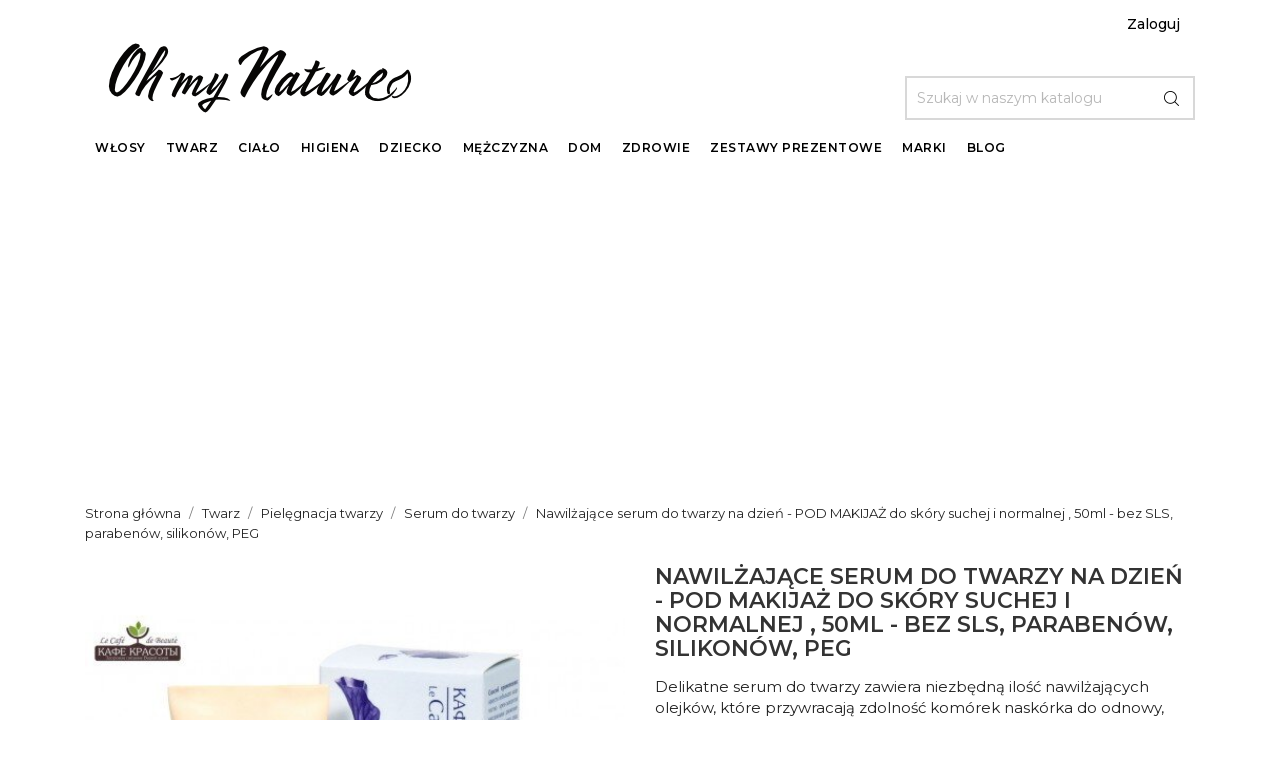

--- FILE ---
content_type: text/html; charset=utf-8
request_url: https://ohmynature.pl/serum-do-twarzy/5118-nawilzajace-serum-do-twarzy-na-dzien-pod-makijaz-do-skory-suchej-i-normalnej-50ml-bez-sls-parabenow-silikonow-peg
body_size: 29057
content:
<!doctype html>
<html lang="pl">

    <head>
        
            
  <meta charset="utf-8">


  <meta http-equiv="x-ua-compatible" content="ie=edge">


<!-- Google Tag Manager -->
<script>(function(w,d,s,l,i){w[l]=w[l]||[];w[l].push({'gtm.start':
new Date().getTime(),event:'gtm.js'});var f=d.getElementsByTagName(s)[0],
j=d.createElement(s),dl=l!='dataLayer'?'&l='+l:'';j.async=true;j.src=
'https://www.googletagmanager.com/gtm.js?id='+i+dl;f.parentNode.insertBefore(j,f);
})(window,document,'script','dataLayer','GTM-TXKZ3LG');</script>
<!-- End Google Tag Manager -->







    <link rel="canonical" href="https://ohmynature.pl/serum-do-twarzy/5118-nawilzajace-serum-do-twarzy-na-dzien-pod-makijaz-do-skory-suchej-i-normalnej-50ml-bez-sls-parabenow-silikonow-peg">


	<title>Nawilżające serum do twarzy na dzień - POD MAKIJAŻ do skóry suchej i normalnej , 50ml - bez SLS, parabenów, silikonów, PEG - Serum do twarzy - Pielęgnacja twarzy - Twarz - sklep z naturalnymi kosmetykami OhMyNature</title>

  <meta name="description" content="Nawilżające serum do twarzy na dzień - POD MAKIJAŻ do skóry suchej i normalnej , 50ml - bez SLS, parabenów, silikonów, PEG ✅ Zadbaj o siebie - W Oh My Nature znajdziesz szeroki asortyment produktów, które Ci w tym pomogą! Zapraszamy do sprawdzenia naszej oferty i propozycji!">

  <meta name="keywords" content="">
      


  <meta name="viewport" content="width=device-width, initial-scale=1">

<link rel=preload as="font" crossorigin="crossorigin" type="font/woff2" href="https://ohmynature.pl/modules/ht_scrolltop/views/fonts/fontawesome-webfont.woff2?v=4.5.0">
<link rel=preload as="font" crossorigin="crossorigin" type="font/woff2" href="https://ohmynature.pl/themes/shopkart_lite/assets/css/570eb83859dc23dd0eec423a49e147fe.woff2">



  <link rel="icon" type="image/vnd.microsoft.icon" href="/img/favicon.ico?1588769154">
  <link rel="shortcut icon" type="image/x-icon" href="/img/favicon.ico?1588769154">
  <link href="https://fonts.googleapis.com/css?family=Montserrat:300,400,500,600,700,800" rel="stylesheet"> 



    <link rel="stylesheet" href="https://secure.przelewy24.pl/skrypty/ecommerce_plugin.css.php" type="text/css" media="all">
  <link rel="stylesheet" href="https://ohmynature.pl/themes/shopkart_lite/assets/cache/theme-9e9931316.css" type="text/css" media="all">




  

  <script type="text/javascript">
        var mergado = [];
        var prestashop = {"cart":{"products":[],"totals":{"total":{"type":"total","label":"Razem","amount":0,"value":"0,00\u00a0z\u0142"},"total_including_tax":{"type":"total","label":"Suma (brutto)","amount":0,"value":"0,00\u00a0z\u0142"},"total_excluding_tax":{"type":"total","label":"Suma (netto)","amount":0,"value":"0,00\u00a0z\u0142"}},"subtotals":{"products":{"type":"products","label":"Produkty","amount":0,"value":"0,00\u00a0z\u0142"},"discounts":null,"shipping":{"type":"shipping","label":"Wysy\u0142ka","amount":0,"value":"Za darmo!"},"tax":null},"products_count":0,"summary_string":"0 sztuk","vouchers":{"allowed":1,"added":[]},"discounts":[],"minimalPurchase":0,"minimalPurchaseRequired":""},"currency":{"name":"Z\u0142oty polski","iso_code":"PLN","iso_code_num":"985","sign":"z\u0142"},"customer":{"lastname":null,"firstname":null,"email":null,"birthday":null,"newsletter":null,"newsletter_date_add":null,"optin":null,"website":null,"company":null,"siret":null,"ape":null,"is_logged":false,"gender":{"type":null,"name":null},"addresses":[]},"language":{"name":"Polski (Polish)","iso_code":"pl","locale":"pl-PL","language_code":"pl","is_rtl":"0","date_format_lite":"Y-m-d","date_format_full":"Y-m-d H:i:s","id":1},"page":{"title":"","canonical":null,"meta":{"title":"Nawil\u017caj\u0105ce serum do twarzy na dzie\u0144 - POD MAKIJA\u017b do sk\u00f3ry suchej i normalnej , 50ml - bez SLS, paraben\u00f3w, silikon\u00f3w, PEG","description":"Delikatne serum do twarzy zawiera niezb\u0119dn\u0105 ilo\u015b\u0107 nawil\u017caj\u0105cych olejk\u00f3w, kt\u00f3re przywracaj\u0105 zdolno\u015b\u0107 kom\u00f3rek nask\u00f3rka do odnowy, wzmacniaj\u0105 naturalne mechanizmy obronne, czyni\u0105c sk\u00f3r\u0119 mi\u0119kk\u0105 i g\u0142adk\u0105. Idealne do stosowania jako baza do makija\u017cu.\u00a0Serum zawi","keywords":"","robots":"index"},"page_name":"product","body_classes":{"lang-pl":true,"lang-rtl":false,"country-PL":true,"currency-PLN":true,"layout-full-width":true,"page-product":true,"tax-display-enabled":true,"product-id-5118":true,"product-Nawil\u017caj\u0105ce serum do twarzy na dzie\u0144 - POD MAKIJA\u017b do sk\u00f3ry suchej i normalnej , 50ml - bez SLS, paraben\u00f3w, silikon\u00f3w, PEG":true,"product-id-category-42":true,"product-id-manufacturer-206":true,"product-id-supplier-3":true,"product-available-for-order":true},"admin_notifications":[]},"shop":{"name":"Oh my Nature","logo":"\/img\/oh-my-nature-logo-1585335747.jpg","stores_icon":"\/img\/logo_stores.png","favicon":"\/img\/favicon.ico"},"urls":{"base_url":"https:\/\/ohmynature.pl\/","current_url":"https:\/\/ohmynature.pl\/serum-do-twarzy\/5118-nawilzajace-serum-do-twarzy-na-dzien-pod-makijaz-do-skory-suchej-i-normalnej-50ml-bez-sls-parabenow-silikonow-peg","shop_domain_url":"https:\/\/ohmynature.pl","img_ps_url":"https:\/\/ohmynature.pl\/img\/","img_cat_url":"https:\/\/ohmynature.pl\/img\/c\/","img_lang_url":"https:\/\/ohmynature.pl\/img\/l\/","img_prod_url":"https:\/\/ohmynature.pl\/img\/p\/","img_manu_url":"https:\/\/ohmynature.pl\/img\/m\/","img_sup_url":"https:\/\/ohmynature.pl\/img\/su\/","img_ship_url":"https:\/\/ohmynature.pl\/img\/s\/","img_store_url":"https:\/\/ohmynature.pl\/img\/st\/","img_col_url":"https:\/\/ohmynature.pl\/img\/co\/","img_url":"https:\/\/ohmynature.pl\/themes\/shopkart_lite\/assets\/img\/","css_url":"https:\/\/ohmynature.pl\/themes\/shopkart_lite\/assets\/css\/","js_url":"https:\/\/ohmynature.pl\/themes\/shopkart_lite\/assets\/js\/","pic_url":"https:\/\/ohmynature.pl\/upload\/","pages":{"address":"https:\/\/ohmynature.pl\/adres","addresses":"https:\/\/ohmynature.pl\/adresy","authentication":"https:\/\/ohmynature.pl\/logowanie","cart":"https:\/\/ohmynature.pl\/koszyk","category":"https:\/\/ohmynature.pl\/index.php?controller=category","cms":"https:\/\/ohmynature.pl\/index.php?controller=cms","contact":"https:\/\/ohmynature.pl\/kontakt","discount":"https:\/\/ohmynature.pl\/rabaty","guest_tracking":"https:\/\/ohmynature.pl\/sledzenie-zamowien-gosci","history":"https:\/\/ohmynature.pl\/historia-zamowien","identity":"https:\/\/ohmynature.pl\/dane-osobiste","index":"https:\/\/ohmynature.pl\/","my_account":"https:\/\/ohmynature.pl\/moje-konto","order_confirmation":"https:\/\/ohmynature.pl\/potwierdzenie-zamowienia","order_detail":"https:\/\/ohmynature.pl\/index.php?controller=order-detail","order_follow":"https:\/\/ohmynature.pl\/sledzenie-zamowienia","order":"https:\/\/ohmynature.pl\/zamowienie","order_return":"https:\/\/ohmynature.pl\/index.php?controller=order-return","order_slip":"https:\/\/ohmynature.pl\/potwierdzenie-zwrotu","pagenotfound":"https:\/\/ohmynature.pl\/nie-znaleziono-strony","password":"https:\/\/ohmynature.pl\/odzyskiwanie-hasla","pdf_invoice":"https:\/\/ohmynature.pl\/index.php?controller=pdf-invoice","pdf_order_return":"https:\/\/ohmynature.pl\/index.php?controller=pdf-order-return","pdf_order_slip":"https:\/\/ohmynature.pl\/index.php?controller=pdf-order-slip","prices_drop":"https:\/\/ohmynature.pl\/promocje","product":"https:\/\/ohmynature.pl\/index.php?controller=product","search":"https:\/\/ohmynature.pl\/szukaj","sitemap":"https:\/\/ohmynature.pl\/Mapa strony","stores":"https:\/\/ohmynature.pl\/nasze-sklepy","supplier":"https:\/\/ohmynature.pl\/dostawcy","register":"https:\/\/ohmynature.pl\/logowanie?create_account=1","order_login":"https:\/\/ohmynature.pl\/zamowienie?login=1"},"alternative_langs":{"pl":"https:\/\/ohmynature.pl\/serum-do-twarzy\/5118-nawilzajace-serum-do-twarzy-na-dzien-pod-makijaz-do-skory-suchej-i-normalnej-50ml-bez-sls-parabenow-silikonow-peg"},"theme_assets":"\/themes\/shopkart_lite\/assets\/","actions":{"logout":"https:\/\/ohmynature.pl\/?mylogout="},"no_picture_image":{"bySize":{"small_default":{"url":"https:\/\/ohmynature.pl\/img\/p\/pl-default-small_default.jpg","width":98,"height":116},"cart_default":{"url":"https:\/\/ohmynature.pl\/img\/p\/pl-default-cart_default.jpg","width":125,"height":148},"home_default":{"url":"https:\/\/ohmynature.pl\/img\/p\/pl-default-home_default.jpg","width":350,"height":415},"medium_default":{"url":"https:\/\/ohmynature.pl\/img\/p\/pl-default-medium_default.jpg","width":452,"height":536},"large_default":{"url":"https:\/\/ohmynature.pl\/img\/p\/pl-default-large_default.jpg","width":513,"height":609}},"small":{"url":"https:\/\/ohmynature.pl\/img\/p\/pl-default-small_default.jpg","width":98,"height":116},"medium":{"url":"https:\/\/ohmynature.pl\/img\/p\/pl-default-home_default.jpg","width":350,"height":415},"large":{"url":"https:\/\/ohmynature.pl\/img\/p\/pl-default-large_default.jpg","width":513,"height":609},"legend":""}},"configuration":{"display_taxes_label":true,"display_prices_tax_incl":true,"is_catalog":true,"show_prices":false,"opt_in":{"partner":false},"quantity_discount":{"type":"discount","label":"Rabat"},"voucher_enabled":1,"return_enabled":0},"field_required":[],"breadcrumb":{"links":[{"title":"Strona g\u0142\u00f3wna","url":"https:\/\/ohmynature.pl\/"},{"title":"Twarz","url":"https:\/\/ohmynature.pl\/12-kosmetyki-do-twarzy"},{"title":"Piel\u0119gnacja twarzy","url":"https:\/\/ohmynature.pl\/93-pielegnacja-twarzy"},{"title":"Serum do twarzy","url":"https:\/\/ohmynature.pl\/42-serum-do-twarzy"},{"title":"Nawil\u017caj\u0105ce serum do twarzy na dzie\u0144 - POD MAKIJA\u017b do sk\u00f3ry suchej i normalnej , 50ml - bez SLS, paraben\u00f3w, silikon\u00f3w, PEG","url":"https:\/\/ohmynature.pl\/serum-do-twarzy\/5118-nawilzajace-serum-do-twarzy-na-dzien-pod-makijaz-do-skory-suchej-i-normalnej-50ml-bez-sls-parabenow-silikonow-peg"}],"count":5},"link":{"protocol_link":"https:\/\/","protocol_content":"https:\/\/"},"time":1768704094,"static_token":"03926923b3c51b2770ae09495dc95dc3","token":"055be4d77999861fe458c9f87089835b"};
        var psemailsubscription_subscription = "https:\/\/ohmynature.pl\/module\/ps_emailsubscription\/subscription";
        var psr_icon_color = "#B49FFC";
      </script>



  <style>
    #loader-wrapper {
        background-color: rgba(0,0,0,0.9);
        background-position: center center;
        background-repeat: no-repeat;
        background-image: url(/modules/ht_themeloader/views/img/loader1.gif);
    }
</style>
    <script>
        var prefix = '';
        var sufix = '';

        function getURLParameter(url, name) {
            return (RegExp(name + '=' + '(.+?)(&|$)').exec(url)||[,null])[1];
        }

        !function(f,b,e,v,n,t,s){if(f.fbq)return;n=f.fbq=function(){n.callMethod?
        n.callMethod.apply(n,arguments):n.queue.push(arguments)};if(!f._fbq)f._fbq=n;
        n.push=n;n.loaded=!0;n.version='2.0';n.queue=[];t=b.createElement(e);t.async=!0;
        t.src=v;s=b.getElementsByTagName(e)[0];s.parentNode.insertBefore(t,s)}(window,
        document,'script','https://connect.facebook.net/en_US/fbevents.js');
        
                    fbq('init', '2290377094377666');
        
                    fbq('track', "PageView");
        
        
        
                            
                                                        
                    document.addEventListener("DOMContentLoaded", function(event) {
                $('#wishlist_button_nopop').click(function(){
                    fbq('track', 'AddToWishlist');
                });
            });
        
                        
                                                                            document.addEventListener("DOMContentLoaded", function(event) {
                        var json = $.parseJSON($('#product-details').attr('data-product'));
                        var ids=prefix+5118+sufix;
                        fbq('track', 'ViewContent', {
                            content_name: 'Nawilżające serum do twarzy na dzień - POD MAKIJAŻ do skóry suchej i normalnej , 50ml - bez SLS, parabenów, silikonów, PEG',
                            content_ids: [ids],
                            content_type: 'product',
                            value: 17.99,
                            currency: 'PLN'
                        });
                    });
                            
                                                document.addEventListener("DOMContentLoaded", function(event) {
                        var json = $.parseJSON($('#product-details').attr('data-product'));
                        $('.add-to-cart').click(function(){
                            var productPagePrice = $(this).parents('body').find('.current-price span').html();
                            if (productPagePrice == undefined) {
                                var productPagePrice = 0.000;
                            }
                            productPagePrice = productPagePrice.replace(/[^\d.\,-]/g, '');
                            productPagePrice = productPagePrice.replace(',','.');
                            if (productPagePrice[productPagePrice.length-1] === ".")
                            {
                                productPagePrice = productPagePrice.slice(0, -1);
                            }
                            fbq('track', 'AddToCart', {content_ids: prefix+5118+sufix, content_type: 'product', value: productPagePrice, currency: 'PLN'});
                        });
                    });
                                    
        
    </script>

<!-- PD Adwords Conversion Sale Pro - Global site tag (gtag.js) - Google AdWords -->
<script async src="https://www.googletagmanager.com/gtag/js?id=AW-703775602"></script>
<script type="text/javascript" data-keepinline="true">

	window.dataLayer = window.dataLayer || [];
	function gtag(){dataLayer.push(arguments);}
	gtag('js', new Date());
	gtag('config', 'AW-703775602', {'send_page_view': false} );

</script>



    <!-- PShowConversion -->
    
        <!-- Global site tag (gtag.js) -->
        <script async src="https://www.googletagmanager.com/gtag/js?id=UA-143824522-1"></script>
        <script>
            
            

            window.dataLayer = window.dataLayer || [];

            function gtag() {
                window.dataLayer.push(arguments);
            }

            let conf = {
                user_id: '696c485ed82c67.74349811'
            };
            if (typeof optimizeId !== 'undefined' && optimizeId) {
                conf.optimize_id = optimizeId;
            }

            gtag('js', new Date());
            gtag('config', 'UA-143824522-1', conf);

            

        </script>
        <!-- End of Global site tag (gtag.js) -->

    
    
    <!-- End of PShowConversion -->

<!-- Getresponse Analytics -->
    <script type="text/javascript" src="https://ga.getresponse.com/script/ga.js?grid=sBDcIVERZfHkIAQ%3D%3D" async></script>
<!-- End Getresponse Analytics -->
<script>window._edrone = window._edrone || {}; _edrone.app_id="5f08650d22ee0";(function(srcjs) {
  _edrone.platform = "prestashop"
  _edrone.action_type = "other"
  window._edrone_send_handler = function() {
    _edrone.first_run = false;
    var request = new XMLHttpRequest();
    var url = _edrone.edrone_ajax_shop_url ? _edrone.edrone_ajax_shop_url : window.location.origin
    request.open('GET', url + '/index.php?fc=module&module=edrone&controller=edroneUserSessionData', true);
    request.onreadystatechange = function() {
      if (this.readyState === 4) {
        if (this.status >= 200 && this.status < 400) {
          var data = JSON.parse(this.responseText);
          window._edrone.app_id = data.app_id;
          window._edrone.email = data.email;
          window._edrone.first_name = data.first_name;
          window._edrone.last_name = data.last_name;
          window._edrone.country = data.country;
          window._edrone.version = data.version;
          window._edrone.platform_version = data.platform_version;
          window._edrone.shop_lang = data.shop_lang;
          window._edrone.init();
        }
      }
    };
    request.send();
    request = null;
  }
  var doc = document.createElement("script");
  doc.type = "text/javascript";
  doc.async = true;
  doc.src = ("https:" == document.location.protocol ? "https:" : "http:") + srcjs;
  var s = document.getElementsByTagName("script")[0];
  s.parentNode.insertBefore(doc, s);
})("//d3bo67muzbfgtl.cloudfront.net/edrone_2_0.js");
</script><script type="text/javascript">_edrone.product_titles="Nawil%C5%BCaj%C4%85ce+serum+do+twarzy+na+dzie%C5%84+-+POD+MAKIJA%C5%BB+do+sk%C3%B3ry+suchej+i+normalnej+%2C+50ml+-+bez+SLS%2C+paraben%C3%B3w%2C+silikon%C3%B3w%2C+PEG"</script>
<script type="text/javascript">_edrone.product_images="http%3A%2F%2Fohmynature.pl%2Fimg%2Fp%2F6%2F0%2F4%2F0%2F6040.jpg"</script>
<script type="text/javascript">_edrone.product_images="http%3A%2F%2Fohmynature.pl%2Fimg%2Fp%2F6%2F0%2F4%2F0%2F6040.jpg"</script>
<script type="text/javascript">_edrone.product_ids="5118"</script>
<script type="text/javascript">_edrone.product_skus="KOF113"</script>
<script type="text/javascript">_edrone.product_category_ids="12~18~42~74~93"</script>
<script type="text/javascript">_edrone.product_category_names="Twarz%7EMakija%C5%BC%7ESerum+do+twarzy%7EMakija%C5%BC+twarzy%7EPiel%C4%99gnacja+twarzy"</script>
<script type="text/javascript">_edrone.product_urls="https%3A%2F%2Fohmynature.pl%2Fserum-do-twarzy%2F5118-nawilzajace-serum-do-twarzy-na-dzien-pod-makijaz-do-skory-suchej-i-normalnej-50ml-bez-sls-parabenow-silikonow-peg"</script>
<script type="text/javascript">_edrone.action_type="product_view"</script>
<script>if (typeof(ajaxCart) === "object") {
  ajaxCart.newAdd = ajaxCart.add;
  ajaxCart.add = function(idProduct, idCombination, addedFromProductPage, callerElement, quantity, whishlist) {
    $("body").ajaxComplete(function(e, xhr, options) {
      var url = _edrone.edrone_ajax_shop_url ? _edrone.edrone_ajax_shop_url : window.location.origin
      $(e.currentTarget).unbind("ajaxComplete");
      $.ajax({
        url: url + "/index.php?fc=module&module=edrone&controller=edroneAddToCartAjax",
        dataType: "json"
      }).done(function(data) {
        try {
          _edrone.action_type = data.action_type
          _edrone.product_category_ids = data.product_category_ids
          _edrone.product_category_names = data.product_category_names
          _edrone.product_ids = data.product_ids
          _edrone.product_images = data.product_images
          _edrone.product_skus = data.product_skus
          _edrone.product_titles = data.product_titles
          _edrone.init();
        } catch (e) {
          console.log("Failed to get product data.")
        }
      })
    })
    ajaxCart.newAdd(idProduct, idCombination, addedFromProductPage, callerElement, quantity, whishlist);
  }
}
</script>        <script type="text/javascript">
          window.mmp = {};
        </script>
                <script>
          window.mmp.cookies = {
            functions: {},
            sections: {
              functional: {
                onloadStatus: 1,
                functions: {},
                names: {}
              },
              analytical: {
                onloadStatus: 1,
                functions: {},
                names: {}
              },
              advertisement: {
                onloadStatus: 1,
                functions: {},
                names: {}
              }
            }
          };

          window.mmp.cookies.sections.functional.names = ["DmCookiesFunctional"];
          window.mmp.cookies.sections.advertisement.names = ["DmCookiesMarketing"];
          window.mmp.cookies.sections.analytical.names = ["DmCookiesAnalytics"];
        </script>
        <meta name="mergado-cart-data" style="display: none;" data-mscd='[]' data-mscd-cart-id='' data-morder-url='https://ohmynature.pl/zamowienie' data-mcoupons="" data-products-with-vat="[]" data-products-without-vat="[]">





    
     
    <script type="text/javascript" src="//downloads.mailchimp.com/js/signup-forms/popup/unique-methods/embed.js" data-dojo-config="usePlainJson: true, isDebug: false"></script><script type="text/javascript">window.dojoRequire(["mojo/signup-forms/Loader"], function(L) { L.start({"baseUrl":"mc.us19.list-manage.com","uuid":"b1e9f56ea3cbaa170d5770040","lid":"46bff9253c","uniqueMethods":true}) })</script>
            
    <meta property="og:type" content="product">
    <meta property="og:url" content="https://ohmynature.pl/serum-do-twarzy/5118-nawilzajace-serum-do-twarzy-na-dzien-pod-makijaz-do-skory-suchej-i-normalnej-50ml-bez-sls-parabenow-silikonow-peg">
    <meta property="og:title" content="Nawilżające serum do twarzy na dzień - POD MAKIJAŻ do skóry suchej i normalnej , 50ml - bez SLS, parabenów, silikonów, PEG">
    <meta property="og:site_name" content="Oh my Nature">
    <meta property="og:description" content="Delikatne serum do twarzy zawiera niezbędną ilość nawilżających olejków, które przywracają zdolność komórek naskórka do odnowy, wzmacniają naturalne mechanizmy obronne, czyniąc skórę miękką i gładką. Idealne do stosowania jako baza do makijażu. Serum zawi">
    <meta property="og:image" content="https://ohmynature.pl/6040-large_default/nawilzajace-serum-do-twarzy-na-dzien-pod-makijaz-do-skory-suchej-i-normalnej-50ml-bez-sls-parabenow-silikonow-peg.jpg">
    <meta property="product:pretax_price:amount" content="14.626016">
    <meta property="product:pretax_price:currency" content="PLN">
    <meta property="product:price:amount" content="17.99">
    <meta property="product:price:currency" content="PLN">
            <meta property="product:weight:value" content="0.050000">
        <meta property="product:weight:units" content="kg">
    
    </head>

    <body id="product" class="lang-pl country-pl currency-pln layout-full-width page-product tax-display-enabled product-id-5118 product-nawilzajace-serum-do-twarzy-na-dzien-pod-makijaZ-do-skory-suchej-i-normalnej-50ml-bez-sls-parabenow-silikonow-peg product-id-category-42 product-id-manufacturer-206 product-id-supplier-3 product-available-for-order">


<!-- Google Tag Manager (noscript) -->
<noscript><iframe src="https://www.googletagmanager.com/ns.html?id=GTM-TXKZ3LG"
height="0" width="0" style="display:none;visibility:hidden"></iframe></noscript>
<!-- End Google Tag Manager (noscript) -->


        
            
        

    <main>
        <div class="ht-main-content">
        
                    

        <header id="header">
            
                    
    <div class="header-banner">
        
    </div>



    <nav class="header-nav">
        <div class="container">
            <div class="row">
                <div class="hidden-sm-down">
                    <div class="col-md-6 col-xs-12 payment-currency-block">
                        
                    </div>
                    <div class="col-md-6 right-nav">
                        <div id="_desktop_user_info" class="ht-links-wrapper">
    <div class="user-info">
        <ul>
                            <li class="user-link">
                    <a
                        href="https://ohmynature.pl/moje-konto"
                        title="Zaloguj się do swojego konta klienta"
                        rel="nofollow"
                        >
                        <span class="hidden-md-up"><img src="https://ohmynature.pl/themes/shopkart_lite/assets/img//login-icon.png" alt="img"></span>
                        <span class="hidden-sm-down">Zaloguj</span>
                    </a>
                </li>
                    </ul>
    </div>
</div>

                    </div>
                </div>
                <div class="hidden-md-up text-sm-center mobile">
                    <div class="float-xs-left" id="menu-icon">
                        <i class="material-icons d-inline">&#xE5D2;</i>
                    </div>
                    <div class="float-xs-right" id="_mobile_cart"></div>
                    <div class="float-xs-right" id="_mobile_user_info"></div>
                    <div class="top-logo" id="_mobile_logo"></div>
                </div>
            </div>
        </div>
    </nav>



    <div class="header-top">
        <div class="container">
            <div class="hidden-sm-down" id="_desktop_logo">
                <a href="https://ohmynature.pl/">
                    <img class="logo" src="/img/oh-my-nature-logo-1585335747.jpg" alt="Sklep z naturalnymi kosmetykami Oh My Nature">
                </a>
            </div>
            <!-- Block search module TOP -->

<div id="search_widget" class="search-widget" data-search-controller-url="//ohmynature.pl/szukaj">
    <form method="get" action="//ohmynature.pl/szukaj">
        <input type="hidden" name="controller" value="search">
        <input type="text" name="s" value="" placeholder="Szukaj w naszym katalogu" aria-label="Szukaj">
        <button type="submit">
            <img src="https://ohmynature.pl/themes/shopkart_lite/assets/img//search-icon.png" alt="img">
        </button>
    </form>
</div>
<!-- /Block search module TOP -->

        </div>
        <div id="mobile_top_menu_wrapper" class="row hidden-md-up" style="display:none;">
            <div class="js-top-menu mobile" id="_mobile_top_menu"></div>
            <div class="js-top-menu-bottom">
                <div id="_mobile_currency_selector"></div>
                <div id="_mobile_language_selector"></div>
                <div id="_mobile_contact_link"></div>
            </div>
        </div>
    </div>
    



                    <div class="top-navigation-menu ht-main-menu">
                        <div class="container">
                            <div class="top-navigation-menu-inner">
                                <div class="main-menu menu js-top-menu position-static hidden-sm-down" id="_desktop_top_menu">
                                    
            <ul class="top-menu " id="top-menu" data-depth="0">
                        
                <li class="ht-level-0 category  has-child " id="category-90">
<!--                    --><div class="menu-column">
                                        <a
                        class="dropdown-item"
                        href="https://ohmynature.pl/90-kosmetyki-do-wlosow" data-depth="0"
                                                >
                                                                                                            <span class="float-xs-right hidden-md-up">
                                <span data-target="#top_sub_menu_51940" data-toggle="collapse" class="navbar-toggler collapse-icons">
                                    <i class="material-icons add">&#xE313;</i>
                                    <i class="material-icons remove">&#xE316;</i>
                                </span>
                            </span>
                                                <span>Włosy<span>
                                </a>
                                                                    <div  class="popover sub-menu js-sub-menu collapse" id="top_sub_menu_51940">
                                        
            <ul class="top-menu "  data-depth="1">
                        
                <li class="ht-level-1 category  has-child " id="category-10">
<!--                     <div class="menu-column"> --><div class="menu-column">
                                        <a
                        class="dropdown-item dropdown-submenu"
                        href="https://ohmynature.pl/10-pielegnacja-wlosow" data-depth="1"
                                                >
                                                                                                            <span class="float-xs-right hidden-md-up">
                                <span data-target="#top_sub_menu_57016" data-toggle="collapse" class="navbar-toggler collapse-icons">
                                    <i class="material-icons add">&#xE313;</i>
                                    <i class="material-icons remove">&#xE316;</i>
                                </span>
                            </span>
                                                <span>Pielęgnacja włosów<span>
                                </a>
                                                                    <div  class="collapse" id="top_sub_menu_57016">
                                        
            <ul class="top-menu "  data-depth="2">
                        
                <li class="ht-level-2 category " id="category-24">
<!--                    --><div class="menu-column">
                                        <a
                        class="dropdown-item"
                        href="https://ohmynature.pl/24-szampony-do-wlosow" data-depth="2"
                                                >
                                                <span>Szampony do włosów<span>
                                </a>
                                <!--                            --></div>
                                </li>
                            
                                        
                <li class="ht-level-2 category " id="category-25">
<!--                    --><div class="menu-column">
                                        <a
                        class="dropdown-item"
                        href="https://ohmynature.pl/25-odzywki-do-wlosow" data-depth="2"
                                                >
                                                <span>Odżywki do włosów<span>
                                </a>
                                <!--                            --></div>
                                </li>
                            
                                        
                <li class="ht-level-2 category " id="category-26">
<!--                    --><div class="menu-column">
                                        <a
                        class="dropdown-item"
                        href="https://ohmynature.pl/26-maski-do-wlosow" data-depth="2"
                                                >
                                                <span>Maski do włosów<span>
                                </a>
                                <!--                            --></div>
                                </li>
                            
                                        
                <li class="ht-level-2 category " id="category-27">
<!--                    --><div class="menu-column">
                                        <a
                        class="dropdown-item"
                        href="https://ohmynature.pl/27-oleje-do-wlosow" data-depth="2"
                                                >
                                                <span>Oleje do włosów<span>
                                </a>
                                <!--                            --></div>
                                </li>
                            
                                        
                <li class="ht-level-2 category " id="category-28">
<!--                    --><div class="menu-column">
                                        <a
                        class="dropdown-item"
                        href="https://ohmynature.pl/28-peelingi-do-skory-glowy" data-depth="2"
                                                >
                                                <span>Peelingi do skóry głowy<span>
                                </a>
                                <!--                            --></div>
                                </li>
                            
                                        
                <li class="ht-level-2 category " id="category-92">
<!--                    --><div class="menu-column">
                                        <a
                        class="dropdown-item"
                        href="https://ohmynature.pl/92-wcierki-do-wlosow" data-depth="2"
                                                >
                                                <span>Wcierki do włosów<span>
                                </a>
                                <!--                            --></div>
                                </li>
                            
                                        
                <li class="ht-level-2 category " id="category-29">
<!--                    --><div class="menu-column">
                                        <a
                        class="dropdown-item"
                        href="https://ohmynature.pl/29-stylizacja-wlosow" data-depth="2"
                                                >
                                                <span>Stylizacja włosów<span>
                                </a>
                                <!--                            --></div>
                                </li>
                            
                                        
                <li class="ht-level-2 category " id="category-155">
<!--                    --><div class="menu-column">
                                        <a
                        class="dropdown-item"
                        href="https://ohmynature.pl/155-na-porost-wlosow" data-depth="2"
                                                >
                                                <span>Na porost włosów<span>
                                </a>
                                <!--                            --></div>
                                </li>
                            
                                                        </ul>
                                            

                                        
                                    </div>
                                <!--                             </div> --></div>
                                </li>
                            
                                        
                <li class="ht-level-1 category  has-child " id="category-11">
<!--                     <div class="menu-column"> --><div class="menu-column">
                                        <a
                        class="dropdown-item dropdown-submenu"
                        href="https://ohmynature.pl/11-koloryzacja-wlosow" data-depth="1"
                                                >
                                                                                                            <span class="float-xs-right hidden-md-up">
                                <span data-target="#top_sub_menu_53383" data-toggle="collapse" class="navbar-toggler collapse-icons">
                                    <i class="material-icons add">&#xE313;</i>
                                    <i class="material-icons remove">&#xE316;</i>
                                </span>
                            </span>
                                                <span>Koloryzacja włosów<span>
                                </a>
                                                                    <div  class="collapse" id="top_sub_menu_53383">
                                        
            <ul class="top-menu "  data-depth="2">
                        
                <li class="ht-level-2 category " id="category-32">
<!--                    --><div class="menu-column">
                                        <a
                        class="dropdown-item"
                        href="https://ohmynature.pl/32-henny-i-farby-do-wlosow" data-depth="2"
                                                >
                                                <span>Henny i farby do włosów<span>
                                </a>
                                <!--                            --></div>
                                </li>
                            
                                        
                <li class="ht-level-2 category " id="category-158">
<!--                    --><div class="menu-column">
                                        <a
                        class="dropdown-item"
                        href="https://ohmynature.pl/158-koloryzacja-brwi-i-rzes" data-depth="2"
                                                >
                                                <span>Koloryzacja brwi i rzęs<span>
                                </a>
                                <!--                            --></div>
                                </li>
                            
                                                        </ul>
                                            

                                        
                                    </div>
                                <!--                             </div> --></div>
                                </li>
                            
                                                        </ul>
                                            

                                        
                                    </div>
                                <!--                            --></div>
                                </li>
                            
                                        
                <li class="ht-level-0 category  has-child " id="category-12">
<!--                    --><div class="menu-column">
                                        <a
                        class="dropdown-item"
                        href="https://ohmynature.pl/12-kosmetyki-do-twarzy" data-depth="0"
                                                >
                                                                                                            <span class="float-xs-right hidden-md-up">
                                <span data-target="#top_sub_menu_89656" data-toggle="collapse" class="navbar-toggler collapse-icons">
                                    <i class="material-icons add">&#xE313;</i>
                                    <i class="material-icons remove">&#xE316;</i>
                                </span>
                            </span>
                                                <span>Twarz<span>
                                </a>
                                                                    <div  class="popover sub-menu js-sub-menu collapse" id="top_sub_menu_89656">
                                        
            <ul class="top-menu "  data-depth="1">
                        
                <li class="ht-level-1 category  has-child " id="category-93">
<!--                     <div class="menu-column"> --><div class="menu-column">
                                        <a
                        class="dropdown-item dropdown-submenu"
                        href="https://ohmynature.pl/93-pielegnacja-twarzy" data-depth="1"
                                                >
                                                                                                            <span class="float-xs-right hidden-md-up">
                                <span data-target="#top_sub_menu_927" data-toggle="collapse" class="navbar-toggler collapse-icons">
                                    <i class="material-icons add">&#xE313;</i>
                                    <i class="material-icons remove">&#xE316;</i>
                                </span>
                            </span>
                                                <span>Pielęgnacja twarzy<span>
                                </a>
                                                                    <div  class="collapse" id="top_sub_menu_927">
                                        
            <ul class="top-menu "  data-depth="2">
                        
                <li class="ht-level-2 category " id="category-37">
<!--                    --><div class="menu-column">
                                        <a
                        class="dropdown-item"
                        href="https://ohmynature.pl/37-kremy-do-twarzy" data-depth="2"
                                                >
                                                <span>Kremy do twarzy<span>
                                </a>
                                <!--                            --></div>
                                </li>
                            
                                        
                <li class="ht-level-2 category " id="category-42">
<!--                    --><div class="menu-column">
                                        <a
                        class="dropdown-item"
                        href="https://ohmynature.pl/42-serum-do-twarzy" data-depth="2"
                                                >
                                                <span>Serum do twarzy<span>
                                </a>
                                <!--                            --></div>
                                </li>
                            
                                        
                <li class="ht-level-2 category " id="category-43">
<!--                    --><div class="menu-column">
                                        <a
                        class="dropdown-item"
                        href="https://ohmynature.pl/43-kosmetyki-pod-oczy" data-depth="2"
                                                >
                                                <span>Kosmetyki pod oczy<span>
                                </a>
                                <!--                            --></div>
                                </li>
                            
                                        
                <li class="ht-level-2 category " id="category-47">
<!--                    --><div class="menu-column">
                                        <a
                        class="dropdown-item"
                        href="https://ohmynature.pl/47-maseczki-i-glinki-do-twarzy" data-depth="2"
                                                >
                                                <span>Maseczki i glinki do twarzy<span>
                                </a>
                                <!--                            --></div>
                                </li>
                            
                                        
                <li class="ht-level-2 category " id="category-44">
<!--                    --><div class="menu-column">
                                        <a
                        class="dropdown-item"
                        href="https://ohmynature.pl/44-oleje-do-twarzy" data-depth="2"
                                                >
                                                <span>Oleje do twarzy<span>
                                </a>
                                <!--                            --></div>
                                </li>
                            
                                        
                <li class="ht-level-2 category " id="category-45">
<!--                    --><div class="menu-column">
                                        <a
                        class="dropdown-item"
                        href="https://ohmynature.pl/45-pielegnacja-ust" data-depth="2"
                                                >
                                                <span>Pielęgnacja ust<span>
                                </a>
                                <!--                            --></div>
                                </li>
                            
                                        
                <li class="ht-level-2 category " id="category-46">
<!--                    --><div class="menu-column">
                                        <a
                        class="dropdown-item"
                        href="https://ohmynature.pl/46-anti-acne" data-depth="2"
                                                >
                                                <span>Anti Acne<span>
                                </a>
                                <!--                            --></div>
                                </li>
                            
                                                        </ul>
                                            

                                        
                                    </div>
                                <!--                             </div> --></div>
                                </li>
                            
                                        
                <li class="ht-level-1 category  has-child " id="category-38">
<!--                     <div class="menu-column"> --><div class="menu-column">
                                        <a
                        class="dropdown-item dropdown-submenu"
                        href="https://ohmynature.pl/38-oczyszczanie-i-demakijaz" data-depth="1"
                                                >
                                                                                                            <span class="float-xs-right hidden-md-up">
                                <span data-target="#top_sub_menu_59796" data-toggle="collapse" class="navbar-toggler collapse-icons">
                                    <i class="material-icons add">&#xE313;</i>
                                    <i class="material-icons remove">&#xE316;</i>
                                </span>
                            </span>
                                                <span>Oczyszczanie i demakijaż<span>
                                </a>
                                                                    <div  class="collapse" id="top_sub_menu_59796">
                                        
            <ul class="top-menu "  data-depth="2">
                        
                <li class="ht-level-2 category " id="category-95">
<!--                    --><div class="menu-column">
                                        <a
                        class="dropdown-item"
                        href="https://ohmynature.pl/95-plyny-micelarne" data-depth="2"
                                                >
                                                <span>Płyny micelarne<span>
                                </a>
                                <!--                            --></div>
                                </li>
                            
                                        
                <li class="ht-level-2 category " id="category-96">
<!--                    --><div class="menu-column">
                                        <a
                        class="dropdown-item"
                        href="https://ohmynature.pl/96-olejki-do-demakijazu" data-depth="2"
                                                >
                                                <span>Olejki do demakijażu<span>
                                </a>
                                <!--                            --></div>
                                </li>
                            
                                        
                <li class="ht-level-2 category " id="category-98">
<!--                    --><div class="menu-column">
                                        <a
                        class="dropdown-item"
                        href="https://ohmynature.pl/98-pianki-i-zele-myjace" data-depth="2"
                                                >
                                                <span>Pianki i żele myjące<span>
                                </a>
                                <!--                            --></div>
                                </li>
                            
                                        
                <li class="ht-level-2 category " id="category-99">
<!--                    --><div class="menu-column">
                                        <a
                        class="dropdown-item"
                        href="https://ohmynature.pl/99-mydla-do-twarzy" data-depth="2"
                                                >
                                                <span>Mydła do twarzy<span>
                                </a>
                                <!--                            --></div>
                                </li>
                            
                                        
                <li class="ht-level-2 category " id="category-41">
<!--                    --><div class="menu-column">
                                        <a
                        class="dropdown-item"
                        href="https://ohmynature.pl/41-peelingi-do-twarzy" data-depth="2"
                                                >
                                                <span>Peelingi do twarzy<span>
                                </a>
                                <!--                            --></div>
                                </li>
                            
                                        
                <li class="ht-level-2 category " id="category-39">
<!--                    --><div class="menu-column">
                                        <a
                        class="dropdown-item"
                        href="https://ohmynature.pl/39-toniki-i-hydrolaty" data-depth="2"
                                                >
                                                <span>Toniki i hydrolaty<span>
                                </a>
                                <!--                            --></div>
                                </li>
                            
                                        
                <li class="ht-level-2 category " id="category-40">
<!--                    --><div class="menu-column">
                                        <a
                        class="dropdown-item"
                        href="https://ohmynature.pl/40-maseczki-i-glinki-do-twarzy" data-depth="2"
                                                >
                                                <span>Maseczki i glinki do twarzy<span>
                                </a>
                                <!--                            --></div>
                                </li>
                            
                                        
                <li class="ht-level-2 category " id="category-100">
<!--                    --><div class="menu-column">
                                        <a
                        class="dropdown-item"
                        href="https://ohmynature.pl/100-artykuly-kosmetyczne" data-depth="2"
                                                >
                                                <span>Artykuły kosmetyczne<span>
                                </a>
                                <!--                            --></div>
                                </li>
                            
                                                        </ul>
                                            

                                        
                                    </div>
                                <!--                             </div> --></div>
                                </li>
                            
                                        
                <li class="ht-level-1 category " id="category-94">
<!--                    --><div class="menu-column">
                                        <a
                        class="dropdown-item dropdown-submenu"
                        href="https://ohmynature.pl/94-ochrona-przeciwsloneczna" data-depth="1"
                                                >
                                                <span>Ochrona przeciwsłoneczna<span>
                                </a>
                                <!--                            --></div>
                                </li>
                            
                                        
                <li class="ht-level-1 category  has-child " id="category-18">
<!--                     <div class="menu-column"> --><div class="menu-column">
                                        <a
                        class="dropdown-item dropdown-submenu"
                        href="https://ohmynature.pl/18-makijaz" data-depth="1"
                                                >
                                                                                                            <span class="float-xs-right hidden-md-up">
                                <span data-target="#top_sub_menu_49111" data-toggle="collapse" class="navbar-toggler collapse-icons">
                                    <i class="material-icons add">&#xE313;</i>
                                    <i class="material-icons remove">&#xE316;</i>
                                </span>
                            </span>
                                                <span>Makijaż<span>
                                </a>
                                                                    <div  class="collapse" id="top_sub_menu_49111">
                                        
            <ul class="top-menu "  data-depth="2">
                        
                <li class="ht-level-2 category " id="category-73">
<!--                    --><div class="menu-column">
                                        <a
                        class="dropdown-item"
                        href="https://ohmynature.pl/73-kosmetyki-do-ust" data-depth="2"
                                                >
                                                <span>Kosmetyki do ust<span>
                                </a>
                                <!--                            --></div>
                                </li>
                            
                                        
                <li class="ht-level-2 category " id="category-74">
<!--                    --><div class="menu-column">
                                        <a
                        class="dropdown-item"
                        href="https://ohmynature.pl/74-makijaz-twarzy" data-depth="2"
                                                >
                                                <span>Makijaż twarzy<span>
                                </a>
                                <!--                            --></div>
                                </li>
                            
                                                        </ul>
                                            

                                        
                                    </div>
                                <!--                             </div> --></div>
                                </li>
                            
                                                        </ul>
                                            

                                        
                                    </div>
                                <!--                            --></div>
                                </li>
                            
                                        
                <li class="ht-level-0 category  has-child " id="category-13">
<!--                    --><div class="menu-column">
                                        <a
                        class="dropdown-item"
                        href="https://ohmynature.pl/13-kosmetyki-do-ciala" data-depth="0"
                                                >
                                                                                                            <span class="float-xs-right hidden-md-up">
                                <span data-target="#top_sub_menu_12960" data-toggle="collapse" class="navbar-toggler collapse-icons">
                                    <i class="material-icons add">&#xE313;</i>
                                    <i class="material-icons remove">&#xE316;</i>
                                </span>
                            </span>
                                                <span>Ciało<span>
                                </a>
                                                                    <div  class="popover sub-menu js-sub-menu collapse" id="top_sub_menu_12960">
                                        
            <ul class="top-menu "  data-depth="1">
                        
                <li class="ht-level-1 category  has-child " id="category-101">
<!--                     <div class="menu-column"> --><div class="menu-column">
                                        <a
                        class="dropdown-item dropdown-submenu"
                        href="https://ohmynature.pl/101-pielegnacja-ciala" data-depth="1"
                                                >
                                                                                                            <span class="float-xs-right hidden-md-up">
                                <span data-target="#top_sub_menu_74907" data-toggle="collapse" class="navbar-toggler collapse-icons">
                                    <i class="material-icons add">&#xE313;</i>
                                    <i class="material-icons remove">&#xE316;</i>
                                </span>
                            </span>
                                                <span>Pielęgnacja ciała<span>
                                </a>
                                                                    <div  class="collapse" id="top_sub_menu_74907">
                                        
            <ul class="top-menu "  data-depth="2">
                        
                <li class="ht-level-2 category " id="category-48">
<!--                    --><div class="menu-column">
                                        <a
                        class="dropdown-item"
                        href="https://ohmynature.pl/48-balsamy-do-ciala" data-depth="2"
                                                >
                                                <span>Balsamy do ciała<span>
                                </a>
                                <!--                            --></div>
                                </li>
                            
                                        
                <li class="ht-level-2 category " id="category-51">
<!--                    --><div class="menu-column">
                                        <a
                        class="dropdown-item"
                        href="https://ohmynature.pl/51-peelingi-do-ciala" data-depth="2"
                                                >
                                                <span>Peelingi do ciała<span>
                                </a>
                                <!--                            --></div>
                                </li>
                            
                                        
                <li class="ht-level-2 category " id="category-54">
<!--                    --><div class="menu-column">
                                        <a
                        class="dropdown-item"
                        href="https://ohmynature.pl/54-olejki-do-ciala" data-depth="2"
                                                >
                                                <span>Olejki do ciała<span>
                                </a>
                                <!--                            --></div>
                                </li>
                            
                                        
                <li class="ht-level-2 category " id="category-56">
<!--                    --><div class="menu-column">
                                        <a
                        class="dropdown-item"
                        href="https://ohmynature.pl/56-maski-i-glinki-do-ciala" data-depth="2"
                                                >
                                                <span>Maski i glinki do ciała<span>
                                </a>
                                <!--                            --></div>
                                </li>
                            
                                        
                <li class="ht-level-2 category " id="category-52">
<!--                    --><div class="menu-column">
                                        <a
                        class="dropdown-item"
                        href="https://ohmynature.pl/52-dezodoranty" data-depth="2"
                                                >
                                                <span>Dezodoranty<span>
                                </a>
                                <!--                            --></div>
                                </li>
                            
                                        
                <li class="ht-level-2 category " id="category-53">
<!--                    --><div class="menu-column">
                                        <a
                        class="dropdown-item"
                        href="https://ohmynature.pl/53-depilacja" data-depth="2"
                                                >
                                                <span>Depilacja<span>
                                </a>
                                <!--                            --></div>
                                </li>
                            
                                        
                <li class="ht-level-2 category " id="category-55">
<!--                    --><div class="menu-column">
                                        <a
                        class="dropdown-item"
                        href="https://ohmynature.pl/55-pielegnacja-antycelulitowa" data-depth="2"
                                                >
                                                <span>Pielęgnacja antycelulitowa<span>
                                </a>
                                <!--                            --></div>
                                </li>
                            
                                                        </ul>
                                            

                                        
                                    </div>
                                <!--                             </div> --></div>
                                </li>
                            
                                        
                <li class="ht-level-1 category  has-child " id="category-15">
<!--                     <div class="menu-column"> --><div class="menu-column">
                                        <a
                        class="dropdown-item dropdown-submenu"
                        href="https://ohmynature.pl/15-wszystko-do-kapieli" data-depth="1"
                                                >
                                                                                                            <span class="float-xs-right hidden-md-up">
                                <span data-target="#top_sub_menu_33566" data-toggle="collapse" class="navbar-toggler collapse-icons">
                                    <i class="material-icons add">&#xE313;</i>
                                    <i class="material-icons remove">&#xE316;</i>
                                </span>
                            </span>
                                                <span>Wszystko do kąpieli<span>
                                </a>
                                                                    <div  class="collapse" id="top_sub_menu_33566">
                                        
            <ul class="top-menu "  data-depth="2">
                        
                <li class="ht-level-2 category " id="category-63">
<!--                    --><div class="menu-column">
                                        <a
                        class="dropdown-item"
                        href="https://ohmynature.pl/63-plyny-i-sole-do-kapieli" data-depth="2"
                                                >
                                                <span>Płyny i sole do kąpieli<span>
                                </a>
                                <!--                            --></div>
                                </li>
                            
                                        
                <li class="ht-level-2 category " id="category-65">
<!--                    --><div class="menu-column">
                                        <a
                        class="dropdown-item"
                        href="https://ohmynature.pl/65-musujace-kule-do-kapieli" data-depth="2"
                                                >
                                                <span>Musujące kule do kąpieli<span>
                                </a>
                                <!--                            --></div>
                                </li>
                            
                                        
                <li class="ht-level-2 category " id="category-66">
<!--                    --><div class="menu-column">
                                        <a
                        class="dropdown-item"
                        href="https://ohmynature.pl/66-olejki-do-kapieli" data-depth="2"
                                                >
                                                <span>Olejki do kąpieli<span>
                                </a>
                                <!--                            --></div>
                                </li>
                            
                                        
                <li class="ht-level-2 category " id="category-64">
<!--                    --><div class="menu-column">
                                        <a
                        class="dropdown-item"
                        href="https://ohmynature.pl/64-mydla" data-depth="2"
                                                >
                                                <span>Mydła<span>
                                </a>
                                <!--                            --></div>
                                </li>
                            
                                        
                <li class="ht-level-2 category  has-child " id="category-21">
<!--                    --><div class="menu-column">
                                        <a
                        class="dropdown-item"
                        href="https://ohmynature.pl/21-aromaterapia" data-depth="2"
                                                >
                                                                                                            <span class="float-xs-right hidden-md-up">
                                <span data-target="#top_sub_menu_65615" data-toggle="collapse" class="navbar-toggler collapse-icons">
                                    <i class="material-icons add">&#xE313;</i>
                                    <i class="material-icons remove">&#xE316;</i>
                                </span>
                            </span>
                                                <span>Aromaterapia<span>
                                </a>
                                                                    <div  class="collapse" id="top_sub_menu_65615">
                                        
            <ul class="top-menu "  data-depth="3">
                        
                <li class="ht-level-3 category " id="category-84">
<!--                    --><div class="menu-column">
                                        <a
                        class="dropdown-item"
                        href="https://ohmynature.pl/84-olejki-eteryczne" data-depth="3"
                                                >
                                                <span>Olejki eteryczne<span>
                                </a>
                                <!--                            --></div>
                                </li>
                            
                                        
                <li class="ht-level-3 category " id="category-85">
<!--                    --><div class="menu-column">
                                        <a
                        class="dropdown-item"
                        href="https://ohmynature.pl/85-kadzidla" data-depth="3"
                                                >
                                                <span>Kadzidła<span>
                                </a>
                                <!--                            --></div>
                                </li>
                            
                                                        </ul>
                                            

                                        
                                    </div>
                                <!--                            --></div>
                                </li>
                            
                                        
                <li class="ht-level-2 category " id="category-127">
<!--                    --><div class="menu-column">
                                        <a
                        class="dropdown-item"
                        href="https://ohmynature.pl/127-zele-pod-prysznic" data-depth="2"
                                                >
                                                <span>Żele pod prysznic<span>
                                </a>
                                <!--                            --></div>
                                </li>
                            
                                                        </ul>
                                            

                                        
                                    </div>
                                <!--                             </div> --></div>
                                </li>
                            
                                        
                <li class="ht-level-1 category  has-child " id="category-14">
<!--                     <div class="menu-column"> --><div class="menu-column">
                                        <a
                        class="dropdown-item dropdown-submenu"
                        href="https://ohmynature.pl/14-pielegnacja-dloni-i-stop" data-depth="1"
                                                >
                                                                                                            <span class="float-xs-right hidden-md-up">
                                <span data-target="#top_sub_menu_99473" data-toggle="collapse" class="navbar-toggler collapse-icons">
                                    <i class="material-icons add">&#xE313;</i>
                                    <i class="material-icons remove">&#xE316;</i>
                                </span>
                            </span>
                                                <span>Pielęgnacja dłoni i stóp<span>
                                </a>
                                                                    <div  class="collapse" id="top_sub_menu_99473">
                                        
            <ul class="top-menu "  data-depth="2">
                        
                <li class="ht-level-2 category " id="category-59">
<!--                    --><div class="menu-column">
                                        <a
                        class="dropdown-item"
                        href="https://ohmynature.pl/59-pielegnacja-dloni" data-depth="2"
                                                >
                                                <span>Pielęgnacja dłoni<span>
                                </a>
                                <!--                            --></div>
                                </li>
                            
                                        
                <li class="ht-level-2 category " id="category-60">
<!--                    --><div class="menu-column">
                                        <a
                        class="dropdown-item"
                        href="https://ohmynature.pl/60-pielegnacja-stop" data-depth="2"
                                                >
                                                <span>Pielęgnacja stóp<span>
                                </a>
                                <!--                            --></div>
                                </li>
                            
                                        
                <li class="ht-level-2 category " id="category-61">
<!--                    --><div class="menu-column">
                                        <a
                        class="dropdown-item"
                        href="https://ohmynature.pl/61-pielegnacja-paznokci" data-depth="2"
                                                >
                                                <span>Pielęgnacja paznokci<span>
                                </a>
                                <!--                            --></div>
                                </li>
                            
                                                        </ul>
                                            

                                        
                                    </div>
                                <!--                             </div> --></div>
                                </li>
                            
                                        
                <li class="ht-level-1 category " id="category-16">
<!--                    --><div class="menu-column">
                                        <a
                        class="dropdown-item dropdown-submenu"
                        href="https://ohmynature.pl/16-opalanie-i-ochrona-przeciwsloneczna" data-depth="1"
                                                >
                                                <span>Opalanie i ochrona przeciwsłoneczna<span>
                                </a>
                                <!--                            --></div>
                                </li>
                            
                                        
                <li class="ht-level-1 category " id="category-163">
<!--                    --><div class="menu-column">
                                        <a
                        class="dropdown-item dropdown-submenu"
                        href="https://ohmynature.pl/163-perfumy" data-depth="1"
                                                >
                                                <span>Perfumy<span>
                                </a>
                                <!--                            --></div>
                                </li>
                            
                                                        </ul>
                                            

                                        
                                    </div>
                                <!--                            --></div>
                                </li>
                            
                                        
                <li class="ht-level-0 category  has-child " id="category-109">
<!--                    --><div class="menu-column">
                                        <a
                        class="dropdown-item"
                        href="https://ohmynature.pl/109-higiena" data-depth="0"
                                                >
                                                                                                            <span class="float-xs-right hidden-md-up">
                                <span data-target="#top_sub_menu_23205" data-toggle="collapse" class="navbar-toggler collapse-icons">
                                    <i class="material-icons add">&#xE313;</i>
                                    <i class="material-icons remove">&#xE316;</i>
                                </span>
                            </span>
                                                <span>Higiena<span>
                                </a>
                                                                    <div  class="popover sub-menu js-sub-menu collapse" id="top_sub_menu_23205">
                                        
            <ul class="top-menu "  data-depth="1">
                        
                <li class="ht-level-1 category  has-child " id="category-17">
<!--                     <div class="menu-column"> --><div class="menu-column">
                                        <a
                        class="dropdown-item dropdown-submenu"
                        href="https://ohmynature.pl/17-higiena-jamy-ustnej" data-depth="1"
                                                >
                                                                                                            <span class="float-xs-right hidden-md-up">
                                <span data-target="#top_sub_menu_36648" data-toggle="collapse" class="navbar-toggler collapse-icons">
                                    <i class="material-icons add">&#xE313;</i>
                                    <i class="material-icons remove">&#xE316;</i>
                                </span>
                            </span>
                                                <span>Higiena jamy ustnej<span>
                                </a>
                                                                    <div  class="collapse" id="top_sub_menu_36648">
                                        
            <ul class="top-menu "  data-depth="2">
                        
                <li class="ht-level-2 category " id="category-69">
<!--                    --><div class="menu-column">
                                        <a
                        class="dropdown-item"
                        href="https://ohmynature.pl/69-pasty-do-zebow" data-depth="2"
                                                >
                                                <span>Pasty do zębów<span>
                                </a>
                                <!--                            --></div>
                                </li>
                            
                                        
                <li class="ht-level-2 category " id="category-70">
<!--                    --><div class="menu-column">
                                        <a
                        class="dropdown-item"
                        href="https://ohmynature.pl/70-plyny-do-plukania-ust" data-depth="2"
                                                >
                                                <span>Płyny do płukania ust<span>
                                </a>
                                <!--                            --></div>
                                </li>
                            
                                                        </ul>
                                            

                                        
                                    </div>
                                <!--                             </div> --></div>
                                </li>
                            
                                        
                <li class="ht-level-1 category  has-child " id="category-57">
<!--                     <div class="menu-column"> --><div class="menu-column">
                                        <a
                        class="dropdown-item dropdown-submenu"
                        href="https://ohmynature.pl/57-higiena-intymna" data-depth="1"
                                                >
                                                                                                            <span class="float-xs-right hidden-md-up">
                                <span data-target="#top_sub_menu_3189" data-toggle="collapse" class="navbar-toggler collapse-icons">
                                    <i class="material-icons add">&#xE313;</i>
                                    <i class="material-icons remove">&#xE316;</i>
                                </span>
                            </span>
                                                <span>Higiena intymna<span>
                                </a>
                                                                    <div  class="collapse" id="top_sub_menu_3189">
                                        
            <ul class="top-menu "  data-depth="2">
                        
                <li class="ht-level-2 category " id="category-103">
<!--                    --><div class="menu-column">
                                        <a
                        class="dropdown-item"
                        href="https://ohmynature.pl/103-plyny-i-zele-do-higieny-intymnej" data-depth="2"
                                                >
                                                <span>Płyny i żele do higieny intymnej<span>
                                </a>
                                <!--                            --></div>
                                </li>
                            
                                                        </ul>
                                            

                                        
                                    </div>
                                <!--                             </div> --></div>
                                </li>
                            
                                        
                <li class="ht-level-1 category " id="category-58">
<!--                    --><div class="menu-column">
                                        <a
                        class="dropdown-item dropdown-submenu"
                        href="https://ohmynature.pl/58-artykuly-higieniczne" data-depth="1"
                                                >
                                                <span>Artykuły higieniczne<span>
                                </a>
                                <!--                            --></div>
                                </li>
                            
                                        
                <li class="ht-level-1 category " id="category-113">
<!--                    --><div class="menu-column">
                                        <a
                        class="dropdown-item dropdown-submenu"
                        href="https://ohmynature.pl/113-higiena-antybakteryjna" data-depth="1"
                                                >
                                                <span>Higiena antybakteryjna<span>
                                </a>
                                <!--                            --></div>
                                </li>
                            
                                                        </ul>
                                            

                                        
                                    </div>
                                <!--                            --></div>
                                </li>
                            
                                        
                <li class="ht-level-0 category  has-child " id="category-19">
<!--                    --><div class="menu-column">
                                        <a
                        class="dropdown-item"
                        href="https://ohmynature.pl/19-kosmetyki-dla-dzieci" data-depth="0"
                                                >
                                                                                                            <span class="float-xs-right hidden-md-up">
                                <span data-target="#top_sub_menu_84737" data-toggle="collapse" class="navbar-toggler collapse-icons">
                                    <i class="material-icons add">&#xE313;</i>
                                    <i class="material-icons remove">&#xE316;</i>
                                </span>
                            </span>
                                                <span>Dziecko<span>
                                </a>
                                                                    <div  class="popover sub-menu js-sub-menu collapse" id="top_sub_menu_84737">
                                        
            <ul class="top-menu "  data-depth="1">
                        
                <li class="ht-level-1 category " id="category-76">
<!--                    --><div class="menu-column">
                                        <a
                        class="dropdown-item dropdown-submenu"
                        href="https://ohmynature.pl/76-pielegnacja-dzieci-i-niemowlat" data-depth="1"
                                                >
                                                <span>Pielęgnacja dzieci i niemowląt<span>
                                </a>
                                <!--                            --></div>
                                </li>
                            
                                        
                <li class="ht-level-1 category " id="category-77">
<!--                    --><div class="menu-column">
                                        <a
                        class="dropdown-item dropdown-submenu"
                        href="https://ohmynature.pl/77-pielegnacja-kobiet-w-ciazy" data-depth="1"
                                                >
                                                <span>Pielęgnacja kobiet w ciąży<span>
                                </a>
                                <!--                            --></div>
                                </li>
                            
                                        
                <li class="ht-level-1 category " id="category-133">
<!--                    --><div class="menu-column">
                                        <a
                        class="dropdown-item dropdown-submenu"
                        href="https://ohmynature.pl/133-kosmetyki-do-kapieli-dla-dzieci" data-depth="1"
                                                >
                                                <span>Kosmetyki do kąpieli<span>
                                </a>
                                <!--                            --></div>
                                </li>
                            
                                        
                <li class="ht-level-1 category " id="category-134">
<!--                    --><div class="menu-column">
                                        <a
                        class="dropdown-item dropdown-submenu"
                        href="https://ohmynature.pl/134-ochrona-przeciwsloneczna-dla-dzieci" data-depth="1"
                                                >
                                                <span>Ochrona przeciwsłoneczna<span>
                                </a>
                                <!--                            --></div>
                                </li>
                            
                                        
                <li class="ht-level-1 category " id="category-136">
<!--                    --><div class="menu-column">
                                        <a
                        class="dropdown-item dropdown-submenu"
                        href="https://ohmynature.pl/136-srodki-do-prania-dla-dzieci" data-depth="1"
                                                >
                                                <span>Środki do prania<span>
                                </a>
                                <!--                            --></div>
                                </li>
                            
                                        
                <li class="ht-level-1 category " id="category-138">
<!--                    --><div class="menu-column">
                                        <a
                        class="dropdown-item dropdown-submenu"
                        href="https://ohmynature.pl/138-zasypki-i-pudry" data-depth="1"
                                                >
                                                <span>Zasypki i pudry<span>
                                </a>
                                <!--                            --></div>
                                </li>
                            
                                        
                <li class="ht-level-1 category " id="category-160">
<!--                    --><div class="menu-column">
                                        <a
                        class="dropdown-item dropdown-submenu"
                        href="https://ohmynature.pl/160-higiena-jamy-ustnej-u-dzieci" data-depth="1"
                                                >
                                                <span>Higiena jamy ustnej<span>
                                </a>
                                <!--                            --></div>
                                </li>
                            
                                                        </ul>
                                            

                                        
                                    </div>
                                <!--                            --></div>
                                </li>
                            
                                        
                <li class="ht-level-0 category  has-child " id="category-20">
<!--                    --><div class="menu-column">
                                        <a
                        class="dropdown-item"
                        href="https://ohmynature.pl/20-kosmetyki-dla-mezczyzn" data-depth="0"
                                                >
                                                                                                            <span class="float-xs-right hidden-md-up">
                                <span data-target="#top_sub_menu_97628" data-toggle="collapse" class="navbar-toggler collapse-icons">
                                    <i class="material-icons add">&#xE313;</i>
                                    <i class="material-icons remove">&#xE316;</i>
                                </span>
                            </span>
                                                <span>Mężczyzna<span>
                                </a>
                                                                    <div  class="popover sub-menu js-sub-menu collapse" id="top_sub_menu_97628">
                                        
            <ul class="top-menu "  data-depth="1">
                        
                <li class="ht-level-1 category " id="category-78">
<!--                    --><div class="menu-column">
                                        <a
                        class="dropdown-item dropdown-submenu"
                        href="https://ohmynature.pl/78-meska-pielegnacja-wlosow" data-depth="1"
                                                >
                                                <span>Pielęgnacja włosów<span>
                                </a>
                                <!--                            --></div>
                                </li>
                            
                                        
                <li class="ht-level-1 category " id="category-79">
<!--                    --><div class="menu-column">
                                        <a
                        class="dropdown-item dropdown-submenu"
                        href="https://ohmynature.pl/79-mydla-zele-do-twarzy-dla-mezczyzn" data-depth="1"
                                                >
                                                <span>Mydła, żele do twarzy<span>
                                </a>
                                <!--                            --></div>
                                </li>
                            
                                        
                <li class="ht-level-1 category " id="category-80">
<!--                    --><div class="menu-column">
                                        <a
                        class="dropdown-item dropdown-submenu"
                        href="https://ohmynature.pl/80-kremy-balsamy-do-twarzy-dla-mezczyzn" data-depth="1"
                                                >
                                                <span>Kremy, balsamy do twarzy<span>
                                </a>
                                <!--                            --></div>
                                </li>
                            
                                        
                <li class="ht-level-1 category " id="category-81">
<!--                    --><div class="menu-column">
                                        <a
                        class="dropdown-item dropdown-submenu"
                        href="https://ohmynature.pl/81-do-golenia" data-depth="1"
                                                >
                                                <span>Do golenia<span>
                                </a>
                                <!--                            --></div>
                                </li>
                            
                                        
                <li class="ht-level-1 category " id="category-82">
<!--                    --><div class="menu-column">
                                        <a
                        class="dropdown-item dropdown-submenu"
                        href="https://ohmynature.pl/82-zele-pod-prysznic-dla-mezczyzn" data-depth="1"
                                                >
                                                <span>Żele pod prysznic<span>
                                </a>
                                <!--                            --></div>
                                </li>
                            
                                        
                <li class="ht-level-1 category " id="category-83">
<!--                    --><div class="menu-column">
                                        <a
                        class="dropdown-item dropdown-submenu"
                        href="https://ohmynature.pl/83-meskie-kosmetyki-do-ciala" data-depth="1"
                                                >
                                                <span>Do ciała<span>
                                </a>
                                <!--                            --></div>
                                </li>
                            
                                        
                <li class="ht-level-1 category " id="category-156">
<!--                    --><div class="menu-column">
                                        <a
                        class="dropdown-item dropdown-submenu"
                        href="https://ohmynature.pl/156-pielegnacja-brody-i-wasow" data-depth="1"
                                                >
                                                <span>Pielęgnacja brody i wąsów<span>
                                </a>
                                <!--                            --></div>
                                </li>
                            
                                                        </ul>
                                            

                                        
                                    </div>
                                <!--                            --></div>
                                </li>
                            
                                        
                <li class="ht-level-0 category  has-child " id="category-139">
<!--                    --><div class="menu-column">
                                        <a
                        class="dropdown-item"
                        href="https://ohmynature.pl/139-dom" data-depth="0"
                                                >
                                                                                                            <span class="float-xs-right hidden-md-up">
                                <span data-target="#top_sub_menu_49831" data-toggle="collapse" class="navbar-toggler collapse-icons">
                                    <i class="material-icons add">&#xE313;</i>
                                    <i class="material-icons remove">&#xE316;</i>
                                </span>
                            </span>
                                                <span>Dom<span>
                                </a>
                                                                    <div  class="popover sub-menu js-sub-menu collapse" id="top_sub_menu_49831">
                                        
            <ul class="top-menu "  data-depth="1">
                        
                <li class="ht-level-1 category  has-child " id="category-140">
<!--                     <div class="menu-column"> --><div class="menu-column">
                                        <a
                        class="dropdown-item dropdown-submenu"
                        href="https://ohmynature.pl/140-srodki-czystosci" data-depth="1"
                                                >
                                                                                                            <span class="float-xs-right hidden-md-up">
                                <span data-target="#top_sub_menu_69423" data-toggle="collapse" class="navbar-toggler collapse-icons">
                                    <i class="material-icons add">&#xE313;</i>
                                    <i class="material-icons remove">&#xE316;</i>
                                </span>
                            </span>
                                                <span>Środki czystości<span>
                                </a>
                                                                    <div  class="collapse" id="top_sub_menu_69423">
                                        
            <ul class="top-menu "  data-depth="2">
                        
                <li class="ht-level-2 category " id="category-143">
<!--                    --><div class="menu-column">
                                        <a
                        class="dropdown-item"
                        href="https://ohmynature.pl/143-srodki-do-prania" data-depth="2"
                                                >
                                                <span>Pranie<span>
                                </a>
                                <!--                            --></div>
                                </li>
                            
                                        
                <li class="ht-level-2 category " id="category-144">
<!--                    --><div class="menu-column">
                                        <a
                        class="dropdown-item"
                        href="https://ohmynature.pl/144-do-mycia-naczyn" data-depth="2"
                                                >
                                                <span>Mycie naczyń<span>
                                </a>
                                <!--                            --></div>
                                </li>
                            
                                        
                <li class="ht-level-2 category " id="category-145">
<!--                    --><div class="menu-column">
                                        <a
                        class="dropdown-item"
                        href="https://ohmynature.pl/145-srodki-do-sprzatania" data-depth="2"
                                                >
                                                <span>Sprzątanie<span>
                                </a>
                                <!--                            --></div>
                                </li>
                            
                                                        </ul>
                                            

                                        
                                    </div>
                                <!--                             </div> --></div>
                                </li>
                            
                                        
                <li class="ht-level-1 category " id="category-162">
<!--                    --><div class="menu-column">
                                        <a
                        class="dropdown-item dropdown-submenu"
                        href="https://ohmynature.pl/162-swiece-zapachowe" data-depth="1"
                                                >
                                                <span>Świece zapachowe<span>
                                </a>
                                <!--                            --></div>
                                </li>
                            
                                                        </ul>
                                            

                                        
                                    </div>
                                <!--                            --></div>
                                </li>
                            
                                        
                <li class="ht-level-0 category " id="category-153">
<!--                    --><div class="menu-column">
                                        <a
                        class="dropdown-item"
                        href="https://ohmynature.pl/153-zdrowie" data-depth="0"
                                                >
                                                <span>Zdrowie<span>
                                </a>
                                <!--                            --></div>
                                </li>
                            
                                        
                <li class="ht-level-0 category " id="category-161">
<!--                    --><div class="menu-column">
                                        <a
                        class="dropdown-item"
                        href="https://ohmynature.pl/161-zestawy-prezentowe" data-depth="0"
                                                >
                                                <span>Zestawy prezentowe<span>
                                </a>
                                <!--                            --></div>
                                </li>
                            
                                        
                <li class="ht-level-0 manufacturers  has-child " id="manufacturers">
<!--                    --><div class="menu-column">
                                        <a
                        class="dropdown-item"
                        href="https://ohmynature.pl/brands" data-depth="0"
                                                >
                                                                                                            <span class="float-xs-right hidden-md-up">
                                <span data-target="#top_sub_menu_19698" data-toggle="collapse" class="navbar-toggler collapse-icons">
                                    <i class="material-icons add">&#xE313;</i>
                                    <i class="material-icons remove">&#xE316;</i>
                                </span>
                            </span>
                                                <span>Marki<span>
                                </a>
                                                                    <div  class="popover sub-menu js-sub-menu collapse" id="top_sub_menu_19698">
                                        
            <ul class="top-menu "  data-depth="1">
                        
                <li class="ht-level-1 manufacturer " id="manufacturer-246">
<!--                    --><div class="menu-column">
                                        <a
                        class="dropdown-item dropdown-submenu"
                        href="https://ohmynature.pl/brand/246-7-days" data-depth="1"
                                                >
                                                <span>7 DAYS<span>
                                </a>
                                <!--                            --></div>
                                </li>
                            
                                        
                <li class="ht-level-1 manufacturer " id="manufacturer-156">
<!--                    --><div class="menu-column">
                                        <a
                        class="dropdown-item dropdown-submenu"
                        href="https://ohmynature.pl/brand/156-active-organic" data-depth="1"
                                                >
                                                <span>ACTIVE ORGANIC<span>
                                </a>
                                <!--                            --></div>
                                </li>
                            
                                        
                <li class="ht-level-1 manufacturer " id="manufacturer-273">
<!--                    --><div class="menu-column">
                                        <a
                        class="dropdown-item dropdown-submenu"
                        href="https://ohmynature.pl/brand/273-age-killing-effect" data-depth="1"
                                                >
                                                <span>AGE KILLING EFFECT<span>
                                </a>
                                <!--                            --></div>
                                </li>
                            
                                        
                <li class="ht-level-1 manufacturer " id="manufacturer-146">
<!--                    --><div class="menu-column">
                                        <a
                        class="dropdown-item dropdown-submenu"
                        href="https://ohmynature.pl/brand/146-ailefo" data-depth="1"
                                                >
                                                <span>AILEFO<span>
                                </a>
                                <!--                            --></div>
                                </li>
                            
                                        
                <li class="ht-level-1 manufacturer " id="manufacturer-83">
<!--                    --><div class="menu-column">
                                        <a
                        class="dropdown-item dropdown-submenu"
                        href="https://ohmynature.pl/brand/83-alepia" data-depth="1"
                                                >
                                                <span>ALEPIA<span>
                                </a>
                                <!--                            --></div>
                                </li>
                            
                                        
                <li class="ht-level-1 manufacturer " id="manufacturer-26">
<!--                    --><div class="menu-column">
                                        <a
                        class="dropdown-item dropdown-submenu"
                        href="https://ohmynature.pl/brand/26-aleppo-soap" data-depth="1"
                                                >
                                                <span>Aleppo Soap<span>
                                </a>
                                <!--                            --></div>
                                </li>
                            
                                        
                <li class="ht-level-1 manufacturer " id="manufacturer-73">
<!--                    --><div class="menu-column">
                                        <a
                        class="dropdown-item dropdown-submenu"
                        href="https://ohmynature.pl/brand/73-aloesove" data-depth="1"
                                                >
                                                <span>Aloesove<span>
                                </a>
                                <!--                            --></div>
                                </li>
                            
                                        
                <li class="ht-level-1 manufacturer " id="manufacturer-138">
<!--                    --><div class="menu-column">
                                        <a
                        class="dropdown-item dropdown-submenu"
                        href="https://ohmynature.pl/brand/138-alphanova" data-depth="1"
                                                >
                                                <span>ALPHANOVA<span>
                                </a>
                                <!--                            --></div>
                                </li>
                            
                                        
                <li class="ht-level-1 manufacturer " id="manufacturer-240">
<!--                    --><div class="menu-column">
                                        <a
                        class="dropdown-item dropdown-submenu"
                        href="https://ohmynature.pl/brand/240-alvernum" data-depth="1"
                                                >
                                                <span>ALVERNUM<span>
                                </a>
                                <!--                            --></div>
                                </li>
                            
                                        
                <li class="ht-level-1 manufacturer " id="manufacturer-170">
<!--                    --><div class="menu-column">
                                        <a
                        class="dropdown-item dropdown-submenu"
                        href="https://ohmynature.pl/brand/170-alviana-naturkosmetik" data-depth="1"
                                                >
                                                <span>ALVIANA NATURKOSMETIK<span>
                                </a>
                                <!--                            --></div>
                                </li>
                            
                                        
                <li class="ht-level-1 manufacturer " id="manufacturer-274">
<!--                    --><div class="menu-column">
                                        <a
                        class="dropdown-item dropdown-submenu"
                        href="https://ohmynature.pl/brand/274-anti-hair-loss" data-depth="1"
                                                >
                                                <span>ANTI HAIR LOSS<span>
                                </a>
                                <!--                            --></div>
                                </li>
                            
                                        
                <li class="ht-level-1 manufacturer " id="manufacturer-60">
<!--                    --><div class="menu-column">
                                        <a
                        class="dropdown-item dropdown-submenu"
                        href="https://ohmynature.pl/brand/60-anwen" data-depth="1"
                                                >
                                                <span>Anwen<span>
                                </a>
                                <!--                            --></div>
                                </li>
                            
                                        
                <li class="ht-level-1 manufacturer " id="manufacturer-127">
<!--                    --><div class="menu-column">
                                        <a
                        class="dropdown-item dropdown-submenu"
                        href="https://ohmynature.pl/brand/127-apeiron" data-depth="1"
                                                >
                                                <span>APEIRON<span>
                                </a>
                                <!--                            --></div>
                                </li>
                            
                                        
                <li class="ht-level-1 manufacturer " id="manufacturer-4">
<!--                    --><div class="menu-column">
                                        <a
                        class="dropdown-item dropdown-submenu"
                        href="https://ohmynature.pl/brand/4-apteczka-agafii" data-depth="1"
                                                >
                                                <span>Apteczka Agafii<span>
                                </a>
                                <!--                            --></div>
                                </li>
                            
                                        
                <li class="ht-level-1 manufacturer " id="manufacturer-62">
<!--                    --><div class="menu-column">
                                        <a
                        class="dropdown-item dropdown-submenu"
                        href="https://ohmynature.pl/brand/62-argiletz" data-depth="1"
                                                >
                                                <span>Argiletz<span>
                                </a>
                                <!--                            --></div>
                                </li>
                            
                                        
                <li class="ht-level-1 manufacturer " id="manufacturer-157">
<!--                    --><div class="menu-column">
                                        <a
                        class="dropdown-item dropdown-submenu"
                        href="https://ohmynature.pl/brand/157-attitude" data-depth="1"
                                                >
                                                <span>ATTITUDE<span>
                                </a>
                                <!--                            --></div>
                                </li>
                            
                                        
                <li class="ht-level-1 manufacturer " id="manufacturer-199">
<!--                    --><div class="menu-column">
                                        <a
                        class="dropdown-item dropdown-submenu"
                        href="https://ohmynature.pl/brand/199-ava-laboratorium" data-depth="1"
                                                >
                                                <span>AVA LABORATORIUM<span>
                                </a>
                                <!--                            --></div>
                                </li>
                            
                                        
                <li class="ht-level-1 manufacturer " id="manufacturer-28">
<!--                    --><div class="menu-column">
                                        <a
                        class="dropdown-item dropdown-submenu"
                        href="https://ohmynature.pl/brand/28-avebio" data-depth="1"
                                                >
                                                <span>Avebio<span>
                                </a>
                                <!--                            --></div>
                                </li>
                            
                                        
                <li class="ht-level-1 manufacturer " id="manufacturer-137">
<!--                    --><div class="menu-column">
                                        <a
                        class="dropdown-item dropdown-submenu"
                        href="https://ohmynature.pl/brand/137-b-nature" data-depth="1"
                                                >
                                                <span>B&#039;NATURE<span>
                                </a>
                                <!--                            --></div>
                                </li>
                            
                                        
                <li class="ht-level-1 manufacturer " id="manufacturer-197">
<!--                    --><div class="menu-column">
                                        <a
                        class="dropdown-item dropdown-submenu"
                        href="https://ohmynature.pl/brand/197-baby-care" data-depth="1"
                                                >
                                                <span>BABY CARE<span>
                                </a>
                                <!--                            --></div>
                                </li>
                            
                                        
                <li class="ht-level-1 manufacturer " id="manufacturer-113">
<!--                    --><div class="menu-column">
                                        <a
                        class="dropdown-item dropdown-submenu"
                        href="https://ohmynature.pl/brand/113-balja" data-depth="1"
                                                >
                                                <span>BALJA<span>
                                </a>
                                <!--                            --></div>
                                </li>
                            
                                        
                <li class="ht-level-1 manufacturer " id="manufacturer-63">
<!--                    --><div class="menu-column">
                                        <a
                        class="dropdown-item dropdown-submenu"
                        href="https://ohmynature.pl/brand/63-banfi" data-depth="1"
                                                >
                                                <span>Banfi<span>
                                </a>
                                <!--                            --></div>
                                </li>
                            
                                        
                <li class="ht-level-1 manufacturer " id="manufacturer-192">
<!--                    --><div class="menu-column">
                                        <a
                        class="dropdown-item dropdown-submenu"
                        href="https://ohmynature.pl/brand/192-bania-agafii" data-depth="1"
                                                >
                                                <span>BANIA AGAFII<span>
                                </a>
                                <!--                            --></div>
                                </li>
                            
                                        
                <li class="ht-level-1 manufacturer " id="manufacturer-294">
<!--                    --><div class="menu-column">
                                        <a
                        class="dropdown-item dropdown-submenu"
                        href="https://ohmynature.pl/brand/294-baroness-korea" data-depth="1"
                                                >
                                                <span>BARONESS KOREA<span>
                                </a>
                                <!--                            --></div>
                                </li>
                            
                                        
                <li class="ht-level-1 manufacturer " id="manufacturer-204">
<!--                    --><div class="menu-column">
                                        <a
                        class="dropdown-item dropdown-submenu"
                        href="https://ohmynature.pl/brand/204-basil-element" data-depth="1"
                                                >
                                                <span>BASIL ELEMENT<span>
                                </a>
                                <!--                            --></div>
                                </li>
                            
                                        
                <li class="ht-level-1 manufacturer " id="manufacturer-176">
<!--                    --><div class="menu-column">
                                        <a
                        class="dropdown-item dropdown-submenu"
                        href="https://ohmynature.pl/brand/176-be-my-beard" data-depth="1"
                                                >
                                                <span>Be My Beard<span>
                                </a>
                                <!--                            --></div>
                                </li>
                            
                                        
                <li class="ht-level-1 manufacturer " id="manufacturer-92">
<!--                    --><div class="menu-column">
                                        <a
                        class="dropdown-item dropdown-submenu"
                        href="https://ohmynature.pl/brand/92-beaute-marrakech" data-depth="1"
                                                >
                                                <span>Beaute Marrakech<span>
                                </a>
                                <!--                            --></div>
                                </li>
                            
                                        
                <li class="ht-level-1 manufacturer " id="manufacturer-147">
<!--                    --><div class="menu-column">
                                        <a
                        class="dropdown-item dropdown-submenu"
                        href="https://ohmynature.pl/brand/147-bebevisa" data-depth="1"
                                                >
                                                <span>BEBEVISA<span>
                                </a>
                                <!--                            --></div>
                                </li>
                            
                                        
                <li class="ht-level-1 manufacturer " id="manufacturer-87">
<!--                    --><div class="menu-column">
                                        <a
                        class="dropdown-item dropdown-submenu"
                        href="https://ohmynature.pl/brand/87-bee-s-wrap" data-depth="1"
                                                >
                                                <span>BEE&#039;S WRAP<span>
                                </a>
                                <!--                            --></div>
                                </li>
                            
                                        
                <li class="ht-level-1 manufacturer " id="manufacturer-89">
<!--                    --><div class="menu-column">
                                        <a
                        class="dropdown-item dropdown-submenu"
                        href="https://ohmynature.pl/brand/89-beepack" data-depth="1"
                                                >
                                                <span>BeePack<span>
                                </a>
                                <!--                            --></div>
                                </li>
                            
                                        
                <li class="ht-level-1 manufacturer " id="manufacturer-275">
<!--                    --><div class="menu-column">
                                        <a
                        class="dropdown-item dropdown-submenu"
                        href="https://ohmynature.pl/brand/275-belitaampwiteks" data-depth="1"
                                                >
                                                <span>BELITA&amp;ampWITEKS<span>
                                </a>
                                <!--                            --></div>
                                </li>
                            
                                        
                <li class="ht-level-1 manufacturer " id="manufacturer-200">
<!--                    --><div class="menu-column">
                                        <a
                        class="dropdown-item dropdown-submenu"
                        href="https://ohmynature.pl/brand/200-belitawiteks" data-depth="1"
                                                >
                                                <span>BELITA&amp;WITEKS<span>
                                </a>
                                <!--                            --></div>
                                </li>
                            
                                        
                <li class="ht-level-1 manufacturer " id="manufacturer-247">
<!--                    --><div class="menu-column">
                                        <a
                        class="dropdown-item dropdown-submenu"
                        href="https://ohmynature.pl/brand/247-belkosmex" data-depth="1"
                                                >
                                                <span>Belkosmex<span>
                                </a>
                                <!--                            --></div>
                                </li>
                            
                                        
                <li class="ht-level-1 manufacturer " id="manufacturer-85">
<!--                    --><div class="menu-column">
                                        <a
                        class="dropdown-item dropdown-submenu"
                        href="https://ohmynature.pl/brand/85-benanna" data-depth="1"
                                                >
                                                <span>Ben&amp;Anna<span>
                                </a>
                                <!--                            --></div>
                                </li>
                            
                                        
                <li class="ht-level-1 manufacturer " id="manufacturer-136">
<!--                    --><div class="menu-column">
                                        <a
                        class="dropdown-item dropdown-submenu"
                        href="https://ohmynature.pl/brand/136-bentley-organic" data-depth="1"
                                                >
                                                <span>BENTLEY ORGANIC<span>
                                </a>
                                <!--                            --></div>
                                </li>
                            
                                        
                <li class="ht-level-1 manufacturer " id="manufacturer-142">
<!--                    --><div class="menu-column">
                                        <a
                        class="dropdown-item dropdown-submenu"
                        href="https://ohmynature.pl/brand/142-bio-d" data-depth="1"
                                                >
                                                <span>BIO-D<span>
                                </a>
                                <!--                            --></div>
                                </li>
                            
                                        
                <li class="ht-level-1 manufacturer " id="manufacturer-93">
<!--                    --><div class="menu-column">
                                        <a
                        class="dropdown-item dropdown-submenu"
                        href="https://ohmynature.pl/brand/93-biobag" data-depth="1"
                                                >
                                                <span>BIOBAG<span>
                                </a>
                                <!--                            --></div>
                                </li>
                            
                                        
                <li class="ht-level-1 manufacturer " id="manufacturer-53">
<!--                    --><div class="menu-column">
                                        <a
                        class="dropdown-item dropdown-submenu"
                        href="https://ohmynature.pl/brand/53-biocosmetics" data-depth="1"
                                                >
                                                <span>Biocosmetics<span>
                                </a>
                                <!--                            --></div>
                                </li>
                            
                                        
                <li class="ht-level-1 manufacturer " id="manufacturer-135">
<!--                    --><div class="menu-column">
                                        <a
                        class="dropdown-item dropdown-submenu"
                        href="https://ohmynature.pl/brand/135-biolatte" data-depth="1"
                                                >
                                                <span>BIOLATTE<span>
                                </a>
                                <!--                            --></div>
                                </li>
                            
                                        
                <li class="ht-level-1 manufacturer " id="manufacturer-25">
<!--                    --><div class="menu-column">
                                        <a
                        class="dropdown-item dropdown-submenu"
                        href="https://ohmynature.pl/brand/25-biolaven" data-depth="1"
                                                >
                                                <span>Biolaven<span>
                                </a>
                                <!--                            --></div>
                                </li>
                            
                                        
                <li class="ht-level-1 manufacturer " id="manufacturer-41">
<!--                    --><div class="menu-column">
                                        <a
                        class="dropdown-item dropdown-submenu"
                        href="https://ohmynature.pl/brand/41-bioline" data-depth="1"
                                                >
                                                <span>Bioline<span>
                                </a>
                                <!--                            --></div>
                                </li>
                            
                                        
                <li class="ht-level-1 manufacturer " id="manufacturer-225">
<!--                    --><div class="menu-column">
                                        <a
                        class="dropdown-item dropdown-submenu"
                        href="https://ohmynature.pl/brand/225-biologica" data-depth="1"
                                                >
                                                <span>BIOLOGICA<span>
                                </a>
                                <!--                            --></div>
                                </li>
                            
                                        
                <li class="ht-level-1 manufacturer " id="manufacturer-143">
<!--                    --><div class="menu-column">
                                        <a
                        class="dropdown-item dropdown-submenu"
                        href="https://ohmynature.pl/brand/143-biopha" data-depth="1"
                                                >
                                                <span>Biopha<span>
                                </a>
                                <!--                            --></div>
                                </li>
                            
                                        
                <li class="ht-level-1 manufacturer " id="manufacturer-151">
<!--                    --><div class="menu-column">
                                        <a
                        class="dropdown-item dropdown-submenu"
                        href="https://ohmynature.pl/brand/151-bioup" data-depth="1"
                                                >
                                                <span>BIOUP<span>
                                </a>
                                <!--                            --></div>
                                </li>
                            
                                        
                <li class="ht-level-1 manufacturer " id="manufacturer-264">
<!--                    --><div class="menu-column">
                                        <a
                        class="dropdown-item dropdown-submenu"
                        href="https://ohmynature.pl/brand/264-bisou" data-depth="1"
                                                >
                                                <span>BISOU<span>
                                </a>
                                <!--                            --></div>
                                </li>
                            
                                        
                <li class="ht-level-1 manufacturer " id="manufacturer-167">
<!--                    --><div class="menu-column">
                                        <a
                        class="dropdown-item dropdown-submenu"
                        href="https://ohmynature.pl/brand/167-bocoton" data-depth="1"
                                                >
                                                <span>BOCOTON<span>
                                </a>
                                <!--                            --></div>
                                </li>
                            
                                        
                <li class="ht-level-1 manufacturer " id="manufacturer-214">
<!--                    --><div class="menu-column">
                                        <a
                        class="dropdown-item dropdown-submenu"
                        href="https://ohmynature.pl/brand/214-botavikos" data-depth="1"
                                                >
                                                <span>BOTAVIKOS<span>
                                </a>
                                <!--                            --></div>
                                </li>
                            
                                        
                <li class="ht-level-1 manufacturer " id="manufacturer-154">
<!--                    --><div class="menu-column">
                                        <a
                        class="dropdown-item dropdown-submenu"
                        href="https://ohmynature.pl/brand/154-brista" data-depth="1"
                                                >
                                                <span>BRISTA<span>
                                </a>
                                <!--                            --></div>
                                </li>
                            
                                        
                <li class="ht-level-1 manufacturer " id="manufacturer-69">
<!--                    --><div class="menu-column">
                                        <a
                        class="dropdown-item dropdown-submenu"
                        href="https://ohmynature.pl/brand/69-cafe-mimi" data-depth="1"
                                                >
                                                <span>Cafe Mimi<span>
                                </a>
                                <!--                            --></div>
                                </li>
                            
                                        
                <li class="ht-level-1 manufacturer " id="manufacturer-131">
<!--                    --><div class="menu-column">
                                        <a
                        class="dropdown-item dropdown-submenu"
                        href="https://ohmynature.pl/brand/131-charlotte-family" data-depth="1"
                                                >
                                                <span>CHARLOTTE Family<span>
                                </a>
                                <!--                            --></div>
                                </li>
                            
                                        
                <li class="ht-level-1 manufacturer " id="manufacturer-61">
<!--                    --><div class="menu-column">
                                        <a
                        class="dropdown-item dropdown-submenu"
                        href="https://ohmynature.pl/brand/61-clochee" data-depth="1"
                                                >
                                                <span>Clochee<span>
                                </a>
                                <!--                            --></div>
                                </li>
                            
                                        
                <li class="ht-level-1 manufacturer " id="manufacturer-139">
<!--                    --><div class="menu-column">
                                        <a
                        class="dropdown-item dropdown-submenu"
                        href="https://ohmynature.pl/brand/139-close" data-depth="1"
                                                >
                                                <span>CLOSE<span>
                                </a>
                                <!--                            --></div>
                                </li>
                            
                                        
                <li class="ht-level-1 manufacturer " id="manufacturer-289">
<!--                    --><div class="menu-column">
                                        <a
                        class="dropdown-item dropdown-submenu"
                        href="https://ohmynature.pl/brand/289-crevil" data-depth="1"
                                                >
                                                <span>CREVIL<span>
                                </a>
                                <!--                            --></div>
                                </li>
                            
                                        
                <li class="ht-level-1 manufacturer " id="manufacturer-125">
<!--                    --><div class="menu-column">
                                        <a
                        class="dropdown-item dropdown-submenu"
                        href="https://ohmynature.pl/brand/125-cztery-szpaki" data-depth="1"
                                                >
                                                <span>CZTERY SZPAKI<span>
                                </a>
                                <!--                            --></div>
                                </li>
                            
                                        
                <li class="ht-level-1 manufacturer " id="manufacturer-10">
<!--                    --><div class="menu-column">
                                        <a
                        class="dropdown-item dropdown-submenu"
                        href="https://ohmynature.pl/brand/10-dabur" data-depth="1"
                                                >
                                                <span>Dabur<span>
                                </a>
                                <!--                            --></div>
                                </li>
                            
                                        
                <li class="ht-level-1 manufacturer " id="manufacturer-171">
<!--                    --><div class="menu-column">
                                        <a
                        class="dropdown-item dropdown-submenu"
                        href="https://ohmynature.pl/brand/171-dary-natury" data-depth="1"
                                                >
                                                <span>Dary Natury<span>
                                </a>
                                <!--                            --></div>
                                </li>
                            
                                        
                <li class="ht-level-1 manufacturer " id="manufacturer-269">
<!--                    --><div class="menu-column">
                                        <a
                        class="dropdown-item dropdown-submenu"
                        href="https://ohmynature.pl/brand/269-dental" data-depth="1"
                                                >
                                                <span>DENTAL<span>
                                </a>
                                <!--                            --></div>
                                </li>
                            
                                        
                <li class="ht-level-1 manufacturer " id="manufacturer-115">
<!--                    --><div class="menu-column">
                                        <a
                        class="dropdown-item dropdown-submenu"
                        href="https://ohmynature.pl/brand/115-denttabs" data-depth="1"
                                                >
                                                <span>DENTTABS<span>
                                </a>
                                <!--                            --></div>
                                </li>
                            
                                        
                <li class="ht-level-1 manufacturer " id="manufacturer-56">
<!--                    --><div class="menu-column">
                                        <a
                        class="dropdown-item dropdown-submenu"
                        href="https://ohmynature.pl/brand/56-derma" data-depth="1"
                                                >
                                                <span>Derma<span>
                                </a>
                                <!--                            --></div>
                                </li>
                            
                                        
                <li class="ht-level-1 manufacturer " id="manufacturer-59">
<!--                    --><div class="menu-column">
                                        <a
                        class="dropdown-item dropdown-submenu"
                        href="https://ohmynature.pl/brand/59-derma-eco-woman" data-depth="1"
                                                >
                                                <span>Derma Eco Woman<span>
                                </a>
                                <!--                            --></div>
                                </li>
                            
                                        
                <li class="ht-level-1 manufacturer " id="manufacturer-190">
<!--                    --><div class="menu-column">
                                        <a
                        class="dropdown-item dropdown-submenu"
                        href="https://ohmynature.pl/brand/190-diet-food" data-depth="1"
                                                >
                                                <span>Diet-Food<span>
                                </a>
                                <!--                            --></div>
                                </li>
                            
                                        
                <li class="ht-level-1 manufacturer " id="manufacturer-24">
<!--                    --><div class="menu-column">
                                        <a
                        class="dropdown-item dropdown-submenu"
                        href="https://ohmynature.pl/brand/24-dizao" data-depth="1"
                                                >
                                                <span>Dizao<span>
                                </a>
                                <!--                            --></div>
                                </li>
                            
                                        
                <li class="ht-level-1 manufacturer " id="manufacturer-193">
<!--                    --><div class="menu-column">
                                        <a
                        class="dropdown-item dropdown-submenu"
                        href="https://ohmynature.pl/brand/193-dizao-organics" data-depth="1"
                                                >
                                                <span>DIZAO ORGANICS<span>
                                </a>
                                <!--                            --></div>
                                </li>
                            
                                        
                <li class="ht-level-1 manufacturer " id="manufacturer-67">
<!--                    --><div class="menu-column">
                                        <a
                        class="dropdown-item dropdown-submenu"
                        href="https://ohmynature.pl/brand/67-donegal" data-depth="1"
                                                >
                                                <span>Donegal<span>
                                </a>
                                <!--                            --></div>
                                </li>
                            
                                        
                <li class="ht-level-1 manufacturer " id="manufacturer-49">
<!--                    --><div class="menu-column">
                                        <a
                        class="dropdown-item dropdown-submenu"
                        href="https://ohmynature.pl/brand/49-dr-duda" data-depth="1"
                                                >
                                                <span>Dr Duda<span>
                                </a>
                                <!--                            --></div>
                                </li>
                            
                                        
                <li class="ht-level-1 manufacturer " id="manufacturer-198">
<!--                    --><div class="menu-column">
                                        <a
                        class="dropdown-item dropdown-submenu"
                        href="https://ohmynature.pl/brand/198-dr-konopka" data-depth="1"
                                                >
                                                <span>DR. KONOPKA<span>
                                </a>
                                <!--                            --></div>
                                </li>
                            
                                        
                <li class="ht-level-1 manufacturer " id="manufacturer-195">
<!--                    --><div class="menu-column">
                                        <a
                        class="dropdown-item dropdown-submenu"
                        href="https://ohmynature.pl/brand/195-dr-sante" data-depth="1"
                                                >
                                                <span>DR. SANTE<span>
                                </a>
                                <!--                            --></div>
                                </li>
                            
                                        
                <li class="ht-level-1 manufacturer " id="manufacturer-191">
<!--                    --><div class="menu-column">
                                        <a
                        class="dropdown-item dropdown-submenu"
                        href="https://ohmynature.pl/brand/191-dudu-osun" data-depth="1"
                                                >
                                                <span>Dudu-Osun<span>
                                </a>
                                <!--                            --></div>
                                </li>
                            
                                        
                <li class="ht-level-1 manufacturer " id="manufacturer-74">
<!--                    --><div class="menu-column">
                                        <a
                        class="dropdown-item dropdown-submenu"
                        href="https://ohmynature.pl/brand/74-duetus" data-depth="1"
                                                >
                                                <span>Duetus<span>
                                </a>
                                <!--                            --></div>
                                </li>
                            
                                        
                <li class="ht-level-1 manufacturer " id="manufacturer-40">
<!--                    --><div class="menu-column">
                                        <a
                        class="dropdown-item dropdown-submenu"
                        href="https://ohmynature.pl/brand/40-eco-laboratorie" data-depth="1"
                                                >
                                                <span>Eco Laboratorie<span>
                                </a>
                                <!--                            --></div>
                                </li>
                            
                                        
                <li class="ht-level-1 manufacturer " id="manufacturer-212">
<!--                    --><div class="menu-column">
                                        <a
                        class="dropdown-item dropdown-submenu"
                        href="https://ohmynature.pl/brand/212-ecobiosun" data-depth="1"
                                                >
                                                <span>ECOBIOSUN<span>
                                </a>
                                <!--                            --></div>
                                </li>
                            
                                        
                <li class="ht-level-1 manufacturer " id="manufacturer-55">
<!--                    --><div class="menu-column">
                                        <a
                        class="dropdown-item dropdown-submenu"
                        href="https://ohmynature.pl/brand/55-ecocera" data-depth="1"
                                                >
                                                <span>Ecocera<span>
                                </a>
                                <!--                            --></div>
                                </li>
                            
                                        
                <li class="ht-level-1 manufacturer " id="manufacturer-42">
<!--                    --><div class="menu-column">
                                        <a
                        class="dropdown-item dropdown-submenu"
                        href="https://ohmynature.pl/brand/42-ecodenta" data-depth="1"
                                                >
                                                <span>Ecodenta<span>
                                </a>
                                <!--                            --></div>
                                </li>
                            
                                        
                <li class="ht-level-1 manufacturer " id="manufacturer-221">
<!--                    --><div class="menu-column">
                                        <a
                        class="dropdown-item dropdown-submenu"
                        href="https://ohmynature.pl/brand/221-ecolatier" data-depth="1"
                                                >
                                                <span>ECOLATIER<span>
                                </a>
                                <!--                            --></div>
                                </li>
                            
                                        
                <li class="ht-level-1 manufacturer " id="manufacturer-155">
<!--                    --><div class="menu-column">
                                        <a
                        class="dropdown-item dropdown-submenu"
                        href="https://ohmynature.pl/brand/155-ecostrawz" data-depth="1"
                                                >
                                                <span>ECOSTRAWZ<span>
                                </a>
                                <!--                            --></div>
                                </li>
                            
                                        
                <li class="ht-level-1 manufacturer " id="manufacturer-141">
<!--                    --><div class="menu-column">
                                        <a
                        class="dropdown-item dropdown-submenu"
                        href="https://ohmynature.pl/brand/141-ecover" data-depth="1"
                                                >
                                                <span>ECOVER<span>
                                </a>
                                <!--                            --></div>
                                </li>
                            
                                        
                <li class="ht-level-1 manufacturer " id="manufacturer-100">
<!--                    --><div class="menu-column">
                                        <a
                        class="dropdown-item dropdown-submenu"
                        href="https://ohmynature.pl/brand/100-ecozone" data-depth="1"
                                                >
                                                <span>ECOZONE<span>
                                </a>
                                <!--                            --></div>
                                </li>
                            
                                        
                <li class="ht-level-1 manufacturer " id="manufacturer-124">
<!--                    --><div class="menu-column">
                                        <a
                        class="dropdown-item dropdown-submenu"
                        href="https://ohmynature.pl/brand/124-efas" data-depth="1"
                                                >
                                                <span>EFAS<span>
                                </a>
                                <!--                            --></div>
                                </li>
                            
                                        
                <li class="ht-level-1 manufacturer " id="manufacturer-202">
<!--                    --><div class="menu-column">
                                        <a
                        class="dropdown-item dropdown-submenu"
                        href="https://ohmynature.pl/brand/202-eko-dom" data-depth="1"
                                                >
                                                <span>EKO DOM<span>
                                </a>
                                <!--                            --></div>
                                </li>
                            
                                        
                <li class="ht-level-1 manufacturer " id="manufacturer-79">
<!--                    --><div class="menu-column">
                                        <a
                        class="dropdown-item dropdown-submenu"
                        href="https://ohmynature.pl/brand/79-eko-banka" data-depth="1"
                                                >
                                                <span>EKO-BAŃKA<span>
                                </a>
                                <!--                            --></div>
                                </li>
                            
                                        
                <li class="ht-level-1 manufacturer " id="manufacturer-111">
<!--                    --><div class="menu-column">
                                        <a
                        class="dropdown-item dropdown-submenu"
                        href="https://ohmynature.pl/brand/111-ekoloco" data-depth="1"
                                                >
                                                <span>Ekoloco<span>
                                </a>
                                <!--                            --></div>
                                </li>
                            
                                        
                <li class="ht-level-1 manufacturer " id="manufacturer-102">
<!--                    --><div class="menu-column">
                                        <a
                        class="dropdown-item dropdown-submenu"
                        href="https://ohmynature.pl/brand/102-ekomama" data-depth="1"
                                                >
                                                <span>EkoMama<span>
                                </a>
                                <!--                            --></div>
                                </li>
                            
                                        
                <li class="ht-level-1 manufacturer " id="manufacturer-205">
<!--                    --><div class="menu-column">
                                        <a
                        class="dropdown-item dropdown-submenu"
                        href="https://ohmynature.pl/brand/205-elfa-pharm" data-depth="1"
                                                >
                                                <span>ELFA PHARM<span>
                                </a>
                                <!--                            --></div>
                                </li>
                            
                                        
                <li class="ht-level-1 manufacturer " id="manufacturer-291">
<!--                    --><div class="menu-column">
                                        <a
                        class="dropdown-item dropdown-submenu"
                        href="https://ohmynature.pl/brand/291-elixir" data-depth="1"
                                                >
                                                <span>ELIXIR<span>
                                </a>
                                <!--                            --></div>
                                </li>
                            
                                        
                <li class="ht-level-1 manufacturer " id="manufacturer-57">
<!--                    --><div class="menu-column">
                                        <a
                        class="dropdown-item dropdown-submenu"
                        href="https://ohmynature.pl/brand/57-equilibra" data-depth="1"
                                                >
                                                <span>Equilibra<span>
                                </a>
                                <!--                            --></div>
                                </li>
                            
                                        
                <li class="ht-level-1 manufacturer " id="manufacturer-132">
<!--                    --><div class="menu-column">
                                        <a
                        class="dropdown-item dropdown-submenu"
                        href="https://ohmynature.pl/brand/132-esent" data-depth="1"
                                                >
                                                <span>ESENT<span>
                                </a>
                                <!--                            --></div>
                                </li>
                            
                                        
                <li class="ht-level-1 manufacturer " id="manufacturer-23">
<!--                    --><div class="menu-column">
                                        <a
                        class="dropdown-item dropdown-submenu"
                        href="https://ohmynature.pl/brand/23-etja" data-depth="1"
                                                >
                                                <span>Etja<span>
                                </a>
                                <!--                            --></div>
                                </li>
                            
                                        
                <li class="ht-level-1 manufacturer " id="manufacturer-296">
<!--                    --><div class="menu-column">
                                        <a
                        class="dropdown-item dropdown-submenu"
                        href="https://ohmynature.pl/brand/296-eunyul" data-depth="1"
                                                >
                                                <span>EUNYUL<span>
                                </a>
                                <!--                            --></div>
                                </li>
                            
                                        
                <li class="ht-level-1 manufacturer " id="manufacturer-284">
<!--                    --><div class="menu-column">
                                        <a
                        class="dropdown-item dropdown-submenu"
                        href="https://ohmynature.pl/brand/284-eurobio-lab" data-depth="1"
                                                >
                                                <span>EUROBIO LAB<span>
                                </a>
                                <!--                            --></div>
                                </li>
                            
                                        
                <li class="ht-level-1 manufacturer " id="manufacturer-128">
<!--                    --><div class="menu-column">
                                        <a
                        class="dropdown-item dropdown-submenu"
                        href="https://ohmynature.pl/brand/128-fablittlebag" data-depth="1"
                                                >
                                                <span>FABLITTLEBAG<span>
                                </a>
                                <!--                            --></div>
                                </li>
                            
                                        
                <li class="ht-level-1 manufacturer " id="manufacturer-122">
<!--                    --><div class="menu-column">
                                        <a
                        class="dropdown-item dropdown-submenu"
                        href="https://ohmynature.pl/brand/122-fair-squared" data-depth="1"
                                                >
                                                <span>FAIR Squared<span>
                                </a>
                                <!--                            --></div>
                                </li>
                            
                                        
                <li class="ht-level-1 manufacturer " id="manufacturer-292">
<!--                    --><div class="menu-column">
                                        <a
                        class="dropdown-item dropdown-submenu"
                        href="https://ohmynature.pl/brand/292-fajna-historia" data-depth="1"
                                                >
                                                <span>Fajna Historia<span>
                                </a>
                                <!--                            --></div>
                                </li>
                            
                                        
                <li class="ht-level-1 manufacturer " id="manufacturer-245">
<!--                    --><div class="menu-column">
                                        <a
                        class="dropdown-item dropdown-submenu"
                        href="https://ohmynature.pl/brand/245-feel-eco" data-depth="1"
                                                >
                                                <span>FEEL ECO<span>
                                </a>
                                <!--                            --></div>
                                </li>
                            
                                        
                <li class="ht-level-1 manufacturer " id="manufacturer-8">
<!--                    --><div class="menu-column">
                                        <a
                        class="dropdown-item dropdown-submenu"
                        href="https://ohmynature.pl/brand/8-fitokosmetik" data-depth="1"
                                                >
                                                <span>Fitokosmetik<span>
                                </a>
                                <!--                            --></div>
                                </li>
                            
                                        
                <li class="ht-level-1 manufacturer " id="manufacturer-189">
<!--                    --><div class="menu-column">
                                        <a
                        class="dropdown-item dropdown-submenu"
                        href="https://ohmynature.pl/brand/189-floresan" data-depth="1"
                                                >
                                                <span>Floresan<span>
                                </a>
                                <!--                            --></div>
                                </li>
                            
                                        
                <li class="ht-level-1 manufacturer " id="manufacturer-35">
<!--                    --><div class="menu-column">
                                        <a
                        class="dropdown-item dropdown-submenu"
                        href="https://ohmynature.pl/brand/35-foufour" data-depth="1"
                                                >
                                                <span>Foufour<span>
                                </a>
                                <!--                            --></div>
                                </li>
                            
                                        
                <li class="ht-level-1 manufacturer " id="manufacturer-256">
<!--                    --><div class="menu-column">
                                        <a
                        class="dropdown-item dropdown-submenu"
                        href="https://ohmynature.pl/brand/256-fratti" data-depth="1"
                                                >
                                                <span>Fratti<span>
                                </a>
                                <!--                            --></div>
                                </li>
                            
                                        
                <li class="ht-level-1 manufacturer " id="manufacturer-231">
<!--                    --><div class="menu-column">
                                        <a
                        class="dropdown-item dropdown-submenu"
                        href="https://ohmynature.pl/brand/231-fresh-juice" data-depth="1"
                                                >
                                                <span>FRESH JUICE<span>
                                </a>
                                <!--                            --></div>
                                </li>
                            
                                        
                <li class="ht-level-1 manufacturer " id="manufacturer-48">
<!--                    --><div class="menu-column">
                                        <a
                        class="dropdown-item dropdown-submenu"
                        href="https://ohmynature.pl/brand/48-freshampnatural" data-depth="1"
                                                >
                                                <span>Fresh&amp;ampNatural<span>
                                </a>
                                <!--                            --></div>
                                </li>
                            
                                        
                <li class="ht-level-1 manufacturer " id="manufacturer-134">
<!--                    --><div class="menu-column">
                                        <a
                        class="dropdown-item dropdown-submenu"
                        href="https://ohmynature.pl/brand/134-friendly-organic" data-depth="1"
                                                >
                                                <span>FRIENDLY ORGANIC<span>
                                </a>
                                <!--                            --></div>
                                </li>
                            
                                        
                <li class="ht-level-1 manufacturer " id="manufacturer-50">
<!--                    --><div class="menu-column">
                                        <a
                        class="dropdown-item dropdown-submenu"
                        href="https://ohmynature.pl/brand/50-gal" data-depth="1"
                                                >
                                                <span>GAL<span>
                                </a>
                                <!--                            --></div>
                                </li>
                            
                                        
                <li class="ht-level-1 manufacturer " id="manufacturer-237">
<!--                    --><div class="menu-column">
                                        <a
                        class="dropdown-item dropdown-submenu"
                        href="https://ohmynature.pl/brand/237-garden" data-depth="1"
                                                >
                                                <span>GARDEN<span>
                                </a>
                                <!--                            --></div>
                                </li>
                            
                                        
                <li class="ht-level-1 manufacturer " id="manufacturer-153">
<!--                    --><div class="menu-column">
                                        <a
                        class="dropdown-item dropdown-submenu"
                        href="https://ohmynature.pl/brand/153-gary" data-depth="1"
                                                >
                                                <span>GARY<span>
                                </a>
                                <!--                            --></div>
                                </li>
                            
                                        
                <li class="ht-level-1 manufacturer " id="manufacturer-54">
<!--                    --><div class="menu-column">
                                        <a
                        class="dropdown-item dropdown-submenu"
                        href="https://ohmynature.pl/brand/54-gentle-day" data-depth="1"
                                                >
                                                <span>Gentle Day<span>
                                </a>
                                <!--                            --></div>
                                </li>
                            
                                        
                <li class="ht-level-1 manufacturer " id="manufacturer-84">
<!--                    --><div class="menu-column">
                                        <a
                        class="dropdown-item dropdown-submenu"
                        href="https://ohmynature.pl/brand/84-georganics" data-depth="1"
                                                >
                                                <span>GEORGANICS<span>
                                </a>
                                <!--                            --></div>
                                </li>
                            
                                        
                <li class="ht-level-1 manufacturer " id="manufacturer-266">
<!--                    --><div class="menu-column">
                                        <a
                        class="dropdown-item dropdown-submenu"
                        href="https://ohmynature.pl/brand/266-gift-of-nature" data-depth="1"
                                                >
                                                <span>GIFT OF NATURE<span>
                                </a>
                                <!--                            --></div>
                                </li>
                            
                                        
                <li class="ht-level-1 manufacturer " id="manufacturer-106">
<!--                    --><div class="menu-column">
                                        <a
                        class="dropdown-item dropdown-submenu"
                        href="https://ohmynature.pl/brand/106-ginger-organic" data-depth="1"
                                                >
                                                <span>GINGER ORGANIC<span>
                                </a>
                                <!--                            --></div>
                                </li>
                            
                                        
                <li class="ht-level-1 manufacturer " id="manufacturer-145">
<!--                    --><div class="menu-column">
                                        <a
                        class="dropdown-item dropdown-submenu"
                        href="https://ohmynature.pl/brand/145-goargan" data-depth="1"
                                                >
                                                <span>GoArgan+<span>
                                </a>
                                <!--                            --></div>
                                </li>
                            
                                        
                <li class="ht-level-1 manufacturer " id="manufacturer-114">
<!--                    --><div class="menu-column">
                                        <a
                        class="dropdown-item dropdown-submenu"
                        href="https://ohmynature.pl/brand/114-gocranberry" data-depth="1"
                                                >
                                                <span>GoCranberry<span>
                                </a>
                                <!--                            --></div>
                                </li>
                            
                                        
                <li class="ht-level-1 manufacturer " id="manufacturer-91">
<!--                    --><div class="menu-column">
                                        <a
                        class="dropdown-item dropdown-submenu"
                        href="https://ohmynature.pl/brand/91-golden-farm" data-depth="1"
                                                >
                                                <span>Golden Farm<span>
                                </a>
                                <!--                            --></div>
                                </li>
                            
                                        
                <li class="ht-level-1 manufacturer " id="manufacturer-272">
<!--                    --><div class="menu-column">
                                        <a
                        class="dropdown-item dropdown-submenu"
                        href="https://ohmynature.pl/brand/272-good-mood" data-depth="1"
                                                >
                                                <span>GOOD MOOD<span>
                                </a>
                                <!--                            --></div>
                                </li>
                            
                                        
                <li class="ht-level-1 manufacturer " id="manufacturer-288">
<!--                    --><div class="menu-column">
                                        <a
                        class="dropdown-item dropdown-submenu"
                        href="https://ohmynature.pl/brand/288-grants-of-australia" data-depth="1"
                                                >
                                                <span>GRANTS OF AUSTRALIA<span>
                                </a>
                                <!--                            --></div>
                                </li>
                            
                                        
                <li class="ht-level-1 manufacturer " id="manufacturer-2">
<!--                    --><div class="menu-column">
                                        <a
                        class="dropdown-item dropdown-submenu"
                        href="https://ohmynature.pl/brand/2-graphic-corner" data-depth="1"
                                                >
                                                <span>Graphic Corner<span>
                                </a>
                                <!--                            --></div>
                                </li>
                            
                                        
                <li class="ht-level-1 manufacturer " id="manufacturer-258">
<!--                    --><div class="menu-column">
                                        <a
                        class="dropdown-item dropdown-submenu"
                        href="https://ohmynature.pl/brand/258-green-feels" data-depth="1"
                                                >
                                                <span>GREEN FEELS<span>
                                </a>
                                <!--                            --></div>
                                </li>
                            
                                        
                <li class="ht-level-1 manufacturer " id="manufacturer-248">
<!--                    --><div class="menu-column">
                                        <a
                        class="dropdown-item dropdown-submenu"
                        href="https://ohmynature.pl/brand/248-green-oils" data-depth="1"
                                                >
                                                <span>GREEN OILS<span>
                                </a>
                                <!--                            --></div>
                                </li>
                            
                                        
                <li class="ht-level-1 manufacturer " id="manufacturer-203">
<!--                    --><div class="menu-column">
                                        <a
                        class="dropdown-item dropdown-submenu"
                        href="https://ohmynature.pl/brand/203-green-pharmacy" data-depth="1"
                                                >
                                                <span>GREEN PHARMACY<span>
                                </a>
                                <!--                            --></div>
                                </li>
                            
                                        
                <li class="ht-level-1 manufacturer " id="manufacturer-244">
<!--                    --><div class="menu-column">
                                        <a
                        class="dropdown-item dropdown-submenu"
                        href="https://ohmynature.pl/brand/244-greencosmetics" data-depth="1"
                                                >
                                                <span>GREENCOSMETICS<span>
                                </a>
                                <!--                            --></div>
                                </li>
                            
                                        
                <li class="ht-level-1 manufacturer " id="manufacturer-66">
<!--                    --><div class="menu-column">
                                        <a
                        class="dropdown-item dropdown-submenu"
                        href="https://ohmynature.pl/brand/66-herbatint" data-depth="1"
                                                >
                                                <span>Herbatint<span>
                                </a>
                                <!--                            --></div>
                                </li>
                            
                                        
                <li class="ht-level-1 manufacturer " id="manufacturer-16">
<!--                    --><div class="menu-column">
                                        <a
                        class="dropdown-item dropdown-submenu"
                        href="https://ohmynature.pl/brand/16-hesh" data-depth="1"
                                                >
                                                <span>Hesh<span>
                                </a>
                                <!--                            --></div>
                                </li>
                            
                                        
                <li class="ht-level-1 manufacturer " id="manufacturer-37">
<!--                    --><div class="menu-column">
                                        <a
                        class="dropdown-item dropdown-submenu"
                        href="https://ohmynature.pl/brand/37-himalaya-herbals" data-depth="1"
                                                >
                                                <span>Himalaya Herbals<span>
                                </a>
                                <!--                            --></div>
                                </li>
                            
                                        
                <li class="ht-level-1 manufacturer " id="manufacturer-58">
<!--                    --><div class="menu-column">
                                        <a
                        class="dropdown-item dropdown-submenu"
                        href="https://ohmynature.pl/brand/58-holika-holika" data-depth="1"
                                                >
                                                <span>Holika Holika<span>
                                </a>
                                <!--                            --></div>
                                </li>
                            
                                        
                <li class="ht-level-1 manufacturer " id="manufacturer-94">
<!--                    --><div class="menu-column">
                                        <a
                        class="dropdown-item dropdown-submenu"
                        href="https://ohmynature.pl/brand/94-humble-brush" data-depth="1"
                                                >
                                                <span>HUMBLE BRUSH<span>
                                </a>
                                <!--                            --></div>
                                </li>
                            
                                        
                <li class="ht-level-1 manufacturer " id="manufacturer-239">
<!--                    --><div class="menu-column">
                                        <a
                        class="dropdown-item dropdown-submenu"
                        href="https://ohmynature.pl/brand/239-hydro-laser" data-depth="1"
                                                >
                                                <span>HYDRO LASER<span>
                                </a>
                                <!--                            --></div>
                                </li>
                            
                                        
                <li class="ht-level-1 manufacturer " id="manufacturer-82">
<!--                    --><div class="menu-column">
                                        <a
                        class="dropdown-item dropdown-submenu"
                        href="https://ohmynature.pl/brand/82-hydrophil" data-depth="1"
                                                >
                                                <span>HYDROPHIL<span>
                                </a>
                                <!--                            --></div>
                                </li>
                            
                                        
                <li class="ht-level-1 manufacturer " id="manufacturer-263">
<!--                    --><div class="menu-column">
                                        <a
                        class="dropdown-item dropdown-submenu"
                        href="https://ohmynature.pl/brand/263-i-feel" data-depth="1"
                                                >
                                                <span>I FEEL<span>
                                </a>
                                <!--                            --></div>
                                </li>
                            
                                        
                <li class="ht-level-1 manufacturer " id="manufacturer-163">
<!--                    --><div class="menu-column">
                                        <a
                        class="dropdown-item dropdown-submenu"
                        href="https://ohmynature.pl/brand/163-if-you-care" data-depth="1"
                                                >
                                                <span>If You Care<span>
                                </a>
                                <!--                            --></div>
                                </li>
                            
                                        
                <li class="ht-level-1 manufacturer " id="manufacturer-232">
<!--                    --><div class="menu-column">
                                        <a
                        class="dropdown-item dropdown-submenu"
                        href="https://ohmynature.pl/brand/232-india-cosmetics" data-depth="1"
                                                >
                                                <span>INDIA COSMETICS<span>
                                </a>
                                <!--                            --></div>
                                </li>
                            
                                        
                <li class="ht-level-1 manufacturer " id="manufacturer-162">
<!--                    --><div class="menu-column">
                                        <a
                        class="dropdown-item dropdown-submenu"
                        href="https://ohmynature.pl/brand/162-intimina" data-depth="1"
                                                >
                                                <span>Intimina<span>
                                </a>
                                <!--                            --></div>
                                </li>
                            
                                        
                <li class="ht-level-1 manufacturer " id="manufacturer-47">
<!--                    --><div class="menu-column">
                                        <a
                        class="dropdown-item dropdown-submenu"
                        href="https://ohmynature.pl/brand/47-it-s-skin" data-depth="1"
                                                >
                                                <span>It&#039;s Skin<span>
                                </a>
                                <!--                            --></div>
                                </li>
                            
                                        
                <li class="ht-level-1 manufacturer " id="manufacturer-99">
<!--                    --><div class="menu-column">
                                        <a
                        class="dropdown-item dropdown-submenu"
                        href="https://ohmynature.pl/brand/99-jack-n-jill" data-depth="1"
                                                >
                                                <span>JACK N&#039;JILL<span>
                                </a>
                                <!--                            --></div>
                                </li>
                            
                                        
                <li class="ht-level-1 manufacturer " id="manufacturer-206">
<!--                    --><div class="menu-column">
                                        <a
                        class="dropdown-item dropdown-submenu"
                        href="https://ohmynature.pl/brand/206-kafe-krasoty" data-depth="1"
                                                >
                                                <span>KAFE KRASOTY<span>
                                </a>
                                <!--                            --></div>
                                </li>
                            
                                        
                <li class="ht-level-1 manufacturer " id="manufacturer-241">
<!--                    --><div class="menu-column">
                                        <a
                        class="dropdown-item dropdown-submenu"
                        href="https://ohmynature.pl/brand/241-kala" data-depth="1"
                                                >
                                                <span>kala<span>
                                </a>
                                <!--                            --></div>
                                </li>
                            
                                        
                <li class="ht-level-1 manufacturer " id="manufacturer-72">
<!--                    --><div class="menu-column">
                                        <a
                        class="dropdown-item dropdown-submenu"
                        href="https://ohmynature.pl/brand/72-kallos" data-depth="1"
                                                >
                                                <span>Kallos<span>
                                </a>
                                <!--                            --></div>
                                </li>
                            
                                        
                <li class="ht-level-1 manufacturer " id="manufacturer-253">
<!--                    --><div class="menu-column">
                                        <a
                        class="dropdown-item dropdown-submenu"
                        href="https://ohmynature.pl/brand/253-karelia-organica" data-depth="1"
                                                >
                                                <span>KARELIA ORGANICA<span>
                                </a>
                                <!--                            --></div>
                                </li>
                            
                                        
                <li class="ht-level-1 manufacturer " id="manufacturer-9">
<!--                    --><div class="menu-column">
                                        <a
                        class="dropdown-item dropdown-submenu"
                        href="https://ohmynature.pl/brand/9-khadi" data-depth="1"
                                                >
                                                <span>Khadi<span>
                                </a>
                                <!--                            --></div>
                                </li>
                            
                                        
                <li class="ht-level-1 manufacturer " id="manufacturer-144">
<!--                    --><div class="menu-column">
                                        <a
                        class="dropdown-item dropdown-submenu"
                        href="https://ohmynature.pl/brand/144-kit-and-kin" data-depth="1"
                                                >
                                                <span>Kit And Kin<span>
                                </a>
                                <!--                            --></div>
                                </li>
                            
                                        
                <li class="ht-level-1 manufacturer " id="manufacturer-71">
<!--                    --><div class="menu-column">
                                        <a
                        class="dropdown-item dropdown-submenu"
                        href="https://ohmynature.pl/brand/71-kolobrzeskie-spa" data-depth="1"
                                                >
                                                <span>Kołobrzeskie Spa<span>
                                </a>
                                <!--                            --></div>
                                </li>
                            
                                        
                <li class="ht-level-1 manufacturer " id="manufacturer-52">
<!--                    --><div class="menu-column">
                                        <a
                        class="dropdown-item dropdown-submenu"
                        href="https://ohmynature.pl/brand/52-kringle-candle" data-depth="1"
                                                >
                                                <span>Kringle Candle<span>
                                </a>
                                <!--                            --></div>
                                </li>
                            
                                        
                <li class="ht-level-1 manufacturer " id="manufacturer-70">
<!--                    --><div class="menu-column">
                                        <a
                        class="dropdown-item dropdown-submenu"
                        href="https://ohmynature.pl/brand/70-krynickie-spa" data-depth="1"
                                                >
                                                <span>Krynickie Spa<span>
                                </a>
                                <!--                            --></div>
                                </li>
                            
                                        
                <li class="ht-level-1 manufacturer " id="manufacturer-18">
<!--                    --><div class="menu-column">
                                        <a
                        class="dropdown-item dropdown-submenu"
                        href="https://ohmynature.pl/brand/18-ktc" data-depth="1"
                                                >
                                                <span>KTC<span>
                                </a>
                                <!--                            --></div>
                                </li>
                            
                                        
                <li class="ht-level-1 manufacturer " id="manufacturer-38">
<!--                    --><div class="menu-column">
                                        <a
                        class="dropdown-item dropdown-submenu"
                        href="https://ohmynature.pl/brand/38-l-biotica" data-depth="1"
                                                >
                                                <span>L&#039;biotica<span>
                                </a>
                                <!--                            --></div>
                                </li>
                            
                                        
                <li class="ht-level-1 manufacturer " id="manufacturer-133">
<!--                    --><div class="menu-column">
                                        <a
                        class="dropdown-item dropdown-submenu"
                        href="https://ohmynature.pl/brand/133-la-corvette" data-depth="1"
                                                >
                                                <span>LA CORVETTE<span>
                                </a>
                                <!--                            --></div>
                                </li>
                            
                                        
                <li class="ht-level-1 manufacturer " id="manufacturer-31">
<!--                    --><div class="menu-column">
                                        <a
                        class="dropdown-item dropdown-submenu"
                        href="https://ohmynature.pl/brand/31-lavera" data-depth="1"
                                                >
                                                <span>Lavera<span>
                                </a>
                                <!--                            --></div>
                                </li>
                            
                                        
                <li class="ht-level-1 manufacturer " id="manufacturer-21">
<!--                    --><div class="menu-column">
                                        <a
                        class="dropdown-item dropdown-submenu"
                        href="https://ohmynature.pl/brand/21-le-chatelard" data-depth="1"
                                                >
                                                <span>Le Chatelard<span>
                                </a>
                                <!--                            --></div>
                                </li>
                            
                                        
                <li class="ht-level-1 manufacturer " id="manufacturer-222">
<!--                    --><div class="menu-column">
                                        <a
                        class="dropdown-item dropdown-submenu"
                        href="https://ohmynature.pl/brand/222-lilli" data-depth="1"
                                                >
                                                <span>LILLI<span>
                                </a>
                                <!--                            --></div>
                                </li>
                            
                                        
                <li class="ht-level-1 manufacturer " id="manufacturer-130">
<!--                    --><div class="menu-column">
                                        <a
                        class="dropdown-item dropdown-submenu"
                        href="https://ohmynature.pl/brand/130-lilly-s-eco-clean" data-depth="1"
                                                >
                                                <span>LILLY&#039;S ECO CLEAN<span>
                                </a>
                                <!--                            --></div>
                                </li>
                            
                                        
                <li class="ht-level-1 manufacturer " id="manufacturer-29">
<!--                    --><div class="menu-column">
                                        <a
                        class="dropdown-item dropdown-submenu"
                        href="https://ohmynature.pl/brand/29-little-siberica" data-depth="1"
                                                >
                                                <span>Little Siberica<span>
                                </a>
                                <!--                            --></div>
                                </li>
                            
                                        
                <li class="ht-level-1 manufacturer " id="manufacturer-112">
<!--                    --><div class="menu-column">
                                        <a
                        class="dropdown-item dropdown-submenu"
                        href="https://ohmynature.pl/brand/112-loofco" data-depth="1"
                                                >
                                                <span>LoofCo<span>
                                </a>
                                <!--                            --></div>
                                </li>
                            
                                        
                <li class="ht-level-1 manufacturer " id="manufacturer-129">
<!--                    --><div class="menu-column">
                                        <a
                        class="dropdown-item dropdown-submenu"
                        href="https://ohmynature.pl/brand/129-lucart" data-depth="1"
                                                >
                                                <span>LUCART<span>
                                </a>
                                <!--                            --></div>
                                </li>
                            
                                        
                <li class="ht-level-1 manufacturer " id="manufacturer-194">
<!--                    --><div class="menu-column">
                                        <a
                        class="dropdown-item dropdown-submenu"
                        href="https://ohmynature.pl/brand/194-macadamia" data-depth="1"
                                                >
                                                <span>MACADAMIA<span>
                                </a>
                                <!--                            --></div>
                                </li>
                            
                                        
                <li class="ht-level-1 manufacturer " id="manufacturer-33">
<!--                    --><div class="menu-column">
                                        <a
                        class="dropdown-item dropdown-submenu"
                        href="https://ohmynature.pl/brand/33-make-me-bio" data-depth="1"
                                                >
                                                <span>Make Me Bio<span>
                                </a>
                                <!--                            --></div>
                                </li>
                            
                                        
                <li class="ht-level-1 manufacturer " id="manufacturer-164">
<!--                    --><div class="menu-column">
                                        <a
                        class="dropdown-item dropdown-submenu"
                        href="https://ohmynature.pl/brand/164-manuka" data-depth="1"
                                                >
                                                <span>MANUKA<span>
                                </a>
                                <!--                            --></div>
                                </li>
                            
                                        
                <li class="ht-level-1 manufacturer " id="manufacturer-126">
<!--                    --><div class="menu-column">
                                        <a
                        class="dropdown-item dropdown-submenu"
                        href="https://ohmynature.pl/brand/126-marilou-bio" data-depth="1"
                                                >
                                                <span>MARILOU BIO<span>
                                </a>
                                <!--                            --></div>
                                </li>
                            
                                        
                <li class="ht-level-1 manufacturer " id="manufacturer-168">
<!--                    --><div class="menu-column">
                                        <a
                        class="dropdown-item dropdown-submenu"
                        href="https://ohmynature.pl/brand/168-mayeri" data-depth="1"
                                                >
                                                <span>MAYERI<span>
                                </a>
                                <!--                            --></div>
                                </li>
                            
                                        
                <li class="ht-level-1 manufacturer " id="manufacturer-34">
<!--                    --><div class="menu-column">
                                        <a
                        class="dropdown-item dropdown-submenu"
                        href="https://ohmynature.pl/brand/34-melica" data-depth="1"
                                                >
                                                <span>Melica<span>
                                </a>
                                <!--                            --></div>
                                </li>
                            
                                        
                <li class="ht-level-1 manufacturer " id="manufacturer-108">
<!--                    --><div class="menu-column">
                                        <a
                        class="dropdown-item dropdown-submenu"
                        href="https://ohmynature.pl/brand/108-merula" data-depth="1"
                                                >
                                                <span>Merula<span>
                                </a>
                                <!--                            --></div>
                                </li>
                            
                                        
                <li class="ht-level-1 manufacturer " id="manufacturer-217">
<!--                    --><div class="menu-column">
                                        <a
                        class="dropdown-item dropdown-submenu"
                        href="https://ohmynature.pl/brand/217-mg12" data-depth="1"
                                                >
                                                <span>MG12<span>
                                </a>
                                <!--                            --></div>
                                </li>
                            
                                        
                <li class="ht-level-1 manufacturer " id="manufacturer-228">
<!--                    --><div class="menu-column">
                                        <a
                        class="dropdown-item dropdown-submenu"
                        href="https://ohmynature.pl/brand/228-miracle-island" data-depth="1"
                                                >
                                                <span>MIRACLE ISLAND<span>
                                </a>
                                <!--                            --></div>
                                </li>
                            
                                        
                <li class="ht-level-1 manufacturer " id="manufacturer-243">
<!--                    --><div class="menu-column">
                                        <a
                        class="dropdown-item dropdown-submenu"
                        href="https://ohmynature.pl/brand/243-mirolla" data-depth="1"
                                                >
                                                <span>MIROLLA<span>
                                </a>
                                <!--                            --></div>
                                </li>
                            
                                        
                <li class="ht-level-1 manufacturer " id="manufacturer-43">
<!--                    --><div class="menu-column">
                                        <a
                        class="dropdown-item dropdown-submenu"
                        href="https://ohmynature.pl/brand/43-mizon" data-depth="1"
                                                >
                                                <span>Mizon<span>
                                </a>
                                <!--                            --></div>
                                </li>
                            
                                        
                <li class="ht-level-1 manufacturer " id="manufacturer-277">
<!--                    --><div class="menu-column">
                                        <a
                        class="dropdown-item dropdown-submenu"
                        href="https://ohmynature.pl/brand/277-modum" data-depth="1"
                                                >
                                                <span>MODUM<span>
                                </a>
                                <!--                            --></div>
                                </li>
                            
                                        
                <li class="ht-level-1 manufacturer " id="manufacturer-64">
<!--                    --><div class="menu-column">
                                        <a
                        class="dropdown-item dropdown-submenu"
                        href="https://ohmynature.pl/brand/64-mohani" data-depth="1"
                                                >
                                                <span>Mohani<span>
                                </a>
                                <!--                            --></div>
                                </li>
                            
                                        
                <li class="ht-level-1 manufacturer " id="manufacturer-187">
<!--                    --><div class="menu-column">
                                        <a
                        class="dropdown-item dropdown-submenu"
                        href="https://ohmynature.pl/brand/187-mokosh" data-depth="1"
                                                >
                                                <span>MOKOSH<span>
                                </a>
                                <!--                            --></div>
                                </li>
                            
                                        
                <li class="ht-level-1 manufacturer " id="manufacturer-279">
<!--                    --><div class="menu-column">
                                        <a
                        class="dropdown-item dropdown-submenu"
                        href="https://ohmynature.pl/brand/279-monolove-bio" data-depth="1"
                                                >
                                                <span>MONOLOVE BIO<span>
                                </a>
                                <!--                            --></div>
                                </li>
                            
                                        
                <li class="ht-level-1 manufacturer " id="manufacturer-260">
<!--                    --><div class="menu-column">
                                        <a
                        class="dropdown-item dropdown-submenu"
                        href="https://ohmynature.pl/brand/260-mr-ziggi" data-depth="1"
                                                >
                                                <span>Mr. ZIGGI<span>
                                </a>
                                <!--                            --></div>
                                </li>
                            
                                        
                <li class="ht-level-1 manufacturer " id="manufacturer-249">
<!--                    --><div class="menu-column">
                                        <a
                        class="dropdown-item dropdown-submenu"
                        href="https://ohmynature.pl/brand/249-mussa-canaria" data-depth="1"
                                                >
                                                <span>MUSSA CANARIA<span>
                                </a>
                                <!--                            --></div>
                                </li>
                            
                                        
                <li class="ht-level-1 manufacturer " id="manufacturer-285">
<!--                    --><div class="menu-column">
                                        <a
                        class="dropdown-item dropdown-submenu"
                        href="https://ohmynature.pl/brand/285-my-little-pony" data-depth="1"
                                                >
                                                <span>MY LITTLE PONY<span>
                                </a>
                                <!--                            --></div>
                                </li>
                            
                                        
                <li class="ht-level-1 manufacturer " id="manufacturer-290">
<!--                    --><div class="menu-column">
                                        <a
                        class="dropdown-item dropdown-submenu"
                        href="https://ohmynature.pl/brand/290-mydla-domowe" data-depth="1"
                                                >
                                                <span>MYDŁA DOMOWE<span>
                                </a>
                                <!--                            --></div>
                                </li>
                            
                                        
                <li class="ht-level-1 manufacturer " id="manufacturer-251">
<!--                    --><div class="menu-column">
                                        <a
                        class="dropdown-item dropdown-submenu"
                        href="https://ohmynature.pl/brand/251-na-prezent" data-depth="1"
                                                >
                                                <span>NA PREZENT<span>
                                </a>
                                <!--                            --></div>
                                </li>
                            
                                        
                <li class="ht-level-1 manufacturer " id="manufacturer-12">
<!--                    --><div class="menu-column">
                                        <a
                        class="dropdown-item dropdown-submenu"
                        href="https://ohmynature.pl/brand/12-nacomi" data-depth="1"
                                                >
                                                <span>Nacomi<span>
                                </a>
                                <!--                            --></div>
                                </li>
                            
                                        
                <li class="ht-level-1 manufacturer " id="manufacturer-11">
<!--                    --><div class="menu-column">
                                        <a
                        class="dropdown-item dropdown-submenu"
                        href="https://ohmynature.pl/brand/11-najel" data-depth="1"
                                                >
                                                <span>Najel<span>
                                </a>
                                <!--                            --></div>
                                </li>
                            
                                        
                <li class="ht-level-1 manufacturer " id="manufacturer-172">
<!--                    --><div class="menu-column">
                                        <a
                        class="dropdown-item dropdown-submenu"
                        href="https://ohmynature.pl/brand/172-nami" data-depth="1"
                                                >
                                                <span>Nami<span>
                                </a>
                                <!--                            --></div>
                                </li>
                            
                                        
                <li class="ht-level-1 manufacturer " id="manufacturer-104">
<!--                    --><div class="menu-column">
                                        <a
                        class="dropdown-item dropdown-submenu"
                        href="https://ohmynature.pl/brand/104-nano-tech" data-depth="1"
                                                >
                                                <span>NANO-TECH<span>
                                </a>
                                <!--                            --></div>
                                </li>
                            
                                        
                <li class="ht-level-1 manufacturer " id="manufacturer-88">
<!--                    --><div class="menu-column">
                                        <a
                        class="dropdown-item dropdown-submenu"
                        href="https://ohmynature.pl/brand/88-natracare" data-depth="1"
                                                >
                                                <span>NATRACARE<span>
                                </a>
                                <!--                            --></div>
                                </li>
                            
                                        
                <li class="ht-level-1 manufacturer " id="manufacturer-39">
<!--                    --><div class="menu-column">
                                        <a
                        class="dropdown-item dropdown-submenu"
                        href="https://ohmynature.pl/brand/39-natura-estonica" data-depth="1"
                                                >
                                                <span>Natura Estonica<span>
                                </a>
                                <!--                            --></div>
                                </li>
                            
                                        
                <li class="ht-level-1 manufacturer " id="manufacturer-230">
<!--                    --><div class="menu-column">
                                        <a
                        class="dropdown-item dropdown-submenu"
                        href="https://ohmynature.pl/brand/230-natura-pharma" data-depth="1"
                                                >
                                                <span>NATURA PHARMA<span>
                                </a>
                                <!--                            --></div>
                                </li>
                            
                                        
                <li class="ht-level-1 manufacturer " id="manufacturer-5">
<!--                    --><div class="menu-column">
                                        <a
                        class="dropdown-item dropdown-submenu"
                        href="https://ohmynature.pl/brand/5-natura-siberica" data-depth="1"
                                                >
                                                <span>Natura Siberica<span>
                                </a>
                                <!--                            --></div>
                                </li>
                            
                                        
                <li class="ht-level-1 manufacturer " id="manufacturer-282">
<!--                    --><div class="menu-column">
                                        <a
                        class="dropdown-item dropdown-submenu"
                        href="https://ohmynature.pl/brand/282-natura-siberica-for-men" data-depth="1"
                                                >
                                                <span>NATURA SIBERICA FOR MEN<span>
                                </a>
                                <!--                            --></div>
                                </li>
                            
                                        
                <li class="ht-level-1 manufacturer " id="manufacturer-281">
<!--                    --><div class="menu-column">
                                        <a
                        class="dropdown-item dropdown-submenu"
                        href="https://ohmynature.pl/brand/281-natural-siberian-toothpaste" data-depth="1"
                                                >
                                                <span>Natural Siberian TOOTHPASTE<span>
                                </a>
                                <!--                            --></div>
                                </li>
                            
                                        
                <li class="ht-level-1 manufacturer " id="manufacturer-166">
<!--                    --><div class="menu-column">
                                        <a
                        class="dropdown-item dropdown-submenu"
                        href="https://ohmynature.pl/brand/166-naty" data-depth="1"
                                                >
                                                <span>NATY<span>
                                </a>
                                <!--                            --></div>
                                </li>
                            
                                        
                <li class="ht-level-1 manufacturer " id="manufacturer-201">
<!--                    --><div class="menu-column">
                                        <a
                        class="dropdown-item dropdown-submenu"
                        href="https://ohmynature.pl/brand/201-nevskaya-cosmetica" data-depth="1"
                                                >
                                                <span>NEVSKAYA COSMETICA<span>
                                </a>
                                <!--                            --></div>
                                </li>
                            
                                        
                <li class="ht-level-1 manufacturer " id="manufacturer-32">
<!--                    --><div class="menu-column">
                                        <a
                        class="dropdown-item dropdown-submenu"
                        href="https://ohmynature.pl/brand/32-nova-kosmetyki" data-depth="1"
                                                >
                                                <span>Nova Kosmetyki<span>
                                </a>
                                <!--                            --></div>
                                </li>
                            
                                        
                <li class="ht-level-1 manufacturer " id="manufacturer-276">
<!--                    --><div class="menu-column">
                                        <a
                        class="dropdown-item dropdown-submenu"
                        href="https://ohmynature.pl/brand/276-oerbeua" data-depth="1"
                                                >
                                                <span>OERBEUA<span>
                                </a>
                                <!--                            --></div>
                                </li>
                            
                                        
                <li class="ht-level-1 manufacturer " id="manufacturer-208">
<!--                    --><div class="menu-column">
                                        <a
                        class="dropdown-item dropdown-submenu"
                        href="https://ohmynature.pl/brand/208-omia" data-depth="1"
                                                >
                                                <span>OMIA<span>
                                </a>
                                <!--                            --></div>
                                </li>
                            
                                        
                <li class="ht-level-1 manufacturer " id="manufacturer-242">
<!--                    --><div class="menu-column">
                                        <a
                        class="dropdown-item dropdown-submenu"
                        href="https://ohmynature.pl/brand/242-onlybio" data-depth="1"
                                                >
                                                <span>ONLYBIO<span>
                                </a>
                                <!--                            --></div>
                                </li>
                            
                                        
                <li class="ht-level-1 manufacturer " id="manufacturer-255">
<!--                    --><div class="menu-column">
                                        <a
                        class="dropdown-item dropdown-submenu"
                        href="https://ohmynature.pl/brand/255-organic-argana" data-depth="1"
                                                >
                                                <span>ORGANIC ARGANA<span>
                                </a>
                                <!--                            --></div>
                                </li>
                            
                                        
                <li class="ht-level-1 manufacturer " id="manufacturer-216">
<!--                    --><div class="menu-column">
                                        <a
                        class="dropdown-item dropdown-submenu"
                        href="https://ohmynature.pl/brand/216-organic-kitchen" data-depth="1"
                                                >
                                                <span>ORGANIC KITCHEN<span>
                                </a>
                                <!--                            --></div>
                                </li>
                            
                                        
                <li class="ht-level-1 manufacturer " id="manufacturer-76">
<!--                    --><div class="menu-column">
                                        <a
                        class="dropdown-item dropdown-submenu"
                        href="https://ohmynature.pl/brand/76-organic-life" data-depth="1"
                                                >
                                                <span>Organic Life<span>
                                </a>
                                <!--                            --></div>
                                </li>
                            
                                        
                <li class="ht-level-1 manufacturer " id="manufacturer-238">
<!--                    --><div class="menu-column">
                                        <a
                        class="dropdown-item dropdown-submenu"
                        href="https://ohmynature.pl/brand/238-organic-people" data-depth="1"
                                                >
                                                <span>ORGANIC PEOPLE<span>
                                </a>
                                <!--                            --></div>
                                </li>
                            
                                        
                <li class="ht-level-1 manufacturer " id="manufacturer-283">
<!--                    --><div class="menu-column">
                                        <a
                        class="dropdown-item dropdown-submenu"
                        href="https://ohmynature.pl/brand/283-organic-people-toothpastes" data-depth="1"
                                                >
                                                <span>ORGANIC PEOPLE TOOTHPASTES<span>
                                </a>
                                <!--                            --></div>
                                </li>
                            
                                        
                <li class="ht-level-1 manufacturer " id="manufacturer-265">
<!--                    --><div class="menu-column">
                                        <a
                        class="dropdown-item dropdown-submenu"
                        href="https://ohmynature.pl/brand/265-organic-pharmaceuticals" data-depth="1"
                                                >
                                                <span>Organic Pharmaceuticals<span>
                                </a>
                                <!--                            --></div>
                                </li>
                            
                                        
                <li class="ht-level-1 manufacturer " id="manufacturer-6">
<!--                    --><div class="menu-column">
                                        <a
                        class="dropdown-item dropdown-submenu"
                        href="https://ohmynature.pl/brand/6-organic-shop" data-depth="1"
                                                >
                                                <span>Organic Shop<span>
                                </a>
                                <!--                            --></div>
                                </li>
                            
                                        
                <li class="ht-level-1 manufacturer " id="manufacturer-159">
<!--                    --><div class="menu-column">
                                        <a
                        class="dropdown-item dropdown-submenu"
                        href="https://ohmynature.pl/brand/159-organic-wellness" data-depth="1"
                                                >
                                                <span>Organic Wellness<span>
                                </a>
                                <!--                            --></div>
                                </li>
                            
                                        
                <li class="ht-level-1 manufacturer " id="manufacturer-169">
<!--                    --><div class="menu-column">
                                        <a
                        class="dropdown-item dropdown-submenu"
                        href="https://ohmynature.pl/brand/169-organyc" data-depth="1"
                                                >
                                                <span>ORGANYC<span>
                                </a>
                                <!--                            --></div>
                                </li>
                            
                                        
                <li class="ht-level-1 manufacturer " id="manufacturer-14">
<!--                    --><div class="menu-column">
                                        <a
                        class="dropdown-item dropdown-submenu"
                        href="https://ohmynature.pl/brand/14-orientana" data-depth="1"
                                                >
                                                <span>Orientana<span>
                                </a>
                                <!--                            --></div>
                                </li>
                            
                                        
                <li class="ht-level-1 manufacturer " id="manufacturer-295">
<!--                    --><div class="menu-column">
                                        <a
                        class="dropdown-item dropdown-submenu"
                        href="https://ohmynature.pl/brand/295-orjena-korea" data-depth="1"
                                                >
                                                <span>ORJENA KOREA<span>
                                </a>
                                <!--                            --></div>
                                </li>
                            
                                        
                <li class="ht-level-1 manufacturer " id="manufacturer-286">
<!--                    --><div class="menu-column">
                                        <a
                        class="dropdown-item dropdown-submenu"
                        href="https://ohmynature.pl/brand/286-peppa-pig" data-depth="1"
                                                >
                                                <span>PEPPA PIG<span>
                                </a>
                                <!--                            --></div>
                                </li>
                            
                                        
                <li class="ht-level-1 manufacturer " id="manufacturer-109">
<!--                    --><div class="menu-column">
                                        <a
                        class="dropdown-item dropdown-submenu"
                        href="https://ohmynature.pl/brand/109-pierpaoli" data-depth="1"
                                                >
                                                <span>PIERPAOLI<span>
                                </a>
                                <!--                            --></div>
                                </li>
                            
                                        
                <li class="ht-level-1 manufacturer " id="manufacturer-165">
<!--                    --><div class="menu-column">
                                        <a
                        class="dropdown-item dropdown-submenu"
                        href="https://ohmynature.pl/brand/165-pierre-de-plasir" data-depth="1"
                                                >
                                                <span>Pierre De Plasir<span>
                                </a>
                                <!--                            --></div>
                                </li>
                            
                                        
                <li class="ht-level-1 manufacturer " id="manufacturer-7">
<!--                    --><div class="menu-column">
                                        <a
                        class="dropdown-item dropdown-submenu"
                        href="https://ohmynature.pl/brand/7-planeta-organica" data-depth="1"
                                                >
                                                <span>Planeta Organica<span>
                                </a>
                                <!--                            --></div>
                                </li>
                            
                                        
                <li class="ht-level-1 manufacturer " id="manufacturer-110">
<!--                    --><div class="menu-column">
                                        <a
                        class="dropdown-item dropdown-submenu"
                        href="https://ohmynature.pl/brand/110-propharma" data-depth="1"
                                                >
                                                <span>PROPHARMA<span>
                                </a>
                                <!--                            --></div>
                                </li>
                            
                                        
                <li class="ht-level-1 manufacturer " id="manufacturer-278">
<!--                    --><div class="menu-column">
                                        <a
                        class="dropdown-item dropdown-submenu"
                        href="https://ohmynature.pl/brand/278-psi-patrol" data-depth="1"
                                                >
                                                <span>PSI PATROL<span>
                                </a>
                                <!--                            --></div>
                                </li>
                            
                                        
                <li class="ht-level-1 manufacturer " id="manufacturer-119">
<!--                    --><div class="menu-column">
                                        <a
                        class="dropdown-item dropdown-submenu"
                        href="https://ohmynature.pl/brand/119-rags-y" data-depth="1"
                                                >
                                                <span>RAGS&#039;Y<span>
                                </a>
                                <!--                            --></div>
                                </li>
                            
                                        
                <li class="ht-level-1 manufacturer " id="manufacturer-3">
<!--                    --><div class="menu-column">
                                        <a
                        class="dropdown-item dropdown-submenu"
                        href="https://ohmynature.pl/brand/3-receptury-agafii" data-depth="1"
                                                >
                                                <span>Receptury Agafii<span>
                                </a>
                                <!--                            --></div>
                                </li>
                            
                                        
                <li class="ht-level-1 manufacturer " id="manufacturer-271">
<!--                    --><div class="menu-column">
                                        <a
                        class="dropdown-item dropdown-submenu"
                        href="https://ohmynature.pl/brand/271-receptury-agafii-5-sokow" data-depth="1"
                                                >
                                                <span>RECEPTURY AGAFII 5 SOKÓW<span>
                                </a>
                                <!--                            --></div>
                                </li>
                            
                                        
                <li class="ht-level-1 manufacturer " id="manufacturer-75">
<!--                    --><div class="menu-column">
                                        <a
                        class="dropdown-item dropdown-submenu"
                        href="https://ohmynature.pl/brand/75-rosadia" data-depth="1"
                                                >
                                                <span>Rosadia<span>
                                </a>
                                <!--                            --></div>
                                </li>
                            
                                        
                <li class="ht-level-1 manufacturer " id="manufacturer-233">
<!--                    --><div class="menu-column">
                                        <a
                        class="dropdown-item dropdown-submenu"
                        href="https://ohmynature.pl/brand/233-rose-rio" data-depth="1"
                                                >
                                                <span>ROSE RIO<span>
                                </a>
                                <!--                            --></div>
                                </li>
                            
                                        
                <li class="ht-level-1 manufacturer " id="manufacturer-224">
<!--                    --><div class="menu-column">
                                        <a
                        class="dropdown-item dropdown-submenu"
                        href="https://ohmynature.pl/brand/224-ruskaja-kosmetika" data-depth="1"
                                                >
                                                <span>RUSKAJA KOSMETIKA<span>
                                </a>
                                <!--                            --></div>
                                </li>
                            
                                        
                <li class="ht-level-1 manufacturer " id="manufacturer-250">
<!--                    --><div class="menu-column">
                                        <a
                        class="dropdown-item dropdown-submenu"
                        href="https://ohmynature.pl/brand/250-russkaja-kosmetika" data-depth="1"
                                                >
                                                <span>RUSSKAJA KOSMETIKA<span>
                                </a>
                                <!--                            --></div>
                                </li>
                            
                                        
                <li class="ht-level-1 manufacturer " id="manufacturer-218">
<!--                    --><div class="menu-column">
                                        <a
                        class="dropdown-item dropdown-submenu"
                        href="https://ohmynature.pl/brand/218-sabai-thai" data-depth="1"
                                                >
                                                <span>SABAI THAI<span>
                                </a>
                                <!--                            --></div>
                                </li>
                            
                                        
                <li class="ht-level-1 manufacturer " id="manufacturer-77">
<!--                    --><div class="menu-column">
                                        <a
                        class="dropdown-item dropdown-submenu"
                        href="https://ohmynature.pl/brand/77-sadza-soap" data-depth="1"
                                                >
                                                <span>Sadza Soap<span>
                                </a>
                                <!--                            --></div>
                                </li>
                            
                                        
                <li class="ht-level-1 manufacturer " id="manufacturer-86">
<!--                    --><div class="menu-column">
                                        <a
                        class="dropdown-item dropdown-submenu"
                        href="https://ohmynature.pl/brand/86-sakwabag" data-depth="1"
                                                >
                                                <span>SAKWABAG<span>
                                </a>
                                <!--                            --></div>
                                </li>
                            
                                        
                <li class="ht-level-1 manufacturer " id="manufacturer-207">
<!--                    --><div class="menu-column">
                                        <a
                        class="dropdown-item dropdown-submenu"
                        href="https://ohmynature.pl/brand/207-sanotint" data-depth="1"
                                                >
                                                <span>SANOTINT<span>
                                </a>
                                <!--                            --></div>
                                </li>
                            
                                        
                <li class="ht-level-1 manufacturer " id="manufacturer-96">
<!--                    --><div class="menu-column">
                                        <a
                        class="dropdown-item dropdown-submenu"
                        href="https://ohmynature.pl/brand/96-saryane" data-depth="1"
                                                >
                                                <span>SARYANE<span>
                                </a>
                                <!--                            --></div>
                                </li>
                            
                                        
                <li class="ht-level-1 manufacturer " id="manufacturer-98">
<!--                    --><div class="menu-column">
                                        <a
                        class="dropdown-item dropdown-submenu"
                        href="https://ohmynature.pl/brand/98-sattva-ayurveda" data-depth="1"
                                                >
                                                <span>SATTVA AYURVEDA<span>
                                </a>
                                <!--                            --></div>
                                </li>
                            
                                        
                <li class="ht-level-1 manufacturer " id="manufacturer-68">
<!--                    --><div class="menu-column">
                                        <a
                        class="dropdown-item dropdown-submenu"
                        href="https://ohmynature.pl/brand/68-sekretne-spa" data-depth="1"
                                                >
                                                <span>Sekretne Spa<span>
                                </a>
                                <!--                            --></div>
                                </li>
                            
                                        
                <li class="ht-level-1 manufacturer " id="manufacturer-229">
<!--                    --><div class="menu-column">
                                        <a
                        class="dropdown-item dropdown-submenu"
                        href="https://ohmynature.pl/brand/229-senso-cosmetics" data-depth="1"
                                                >
                                                <span>SENSO COSMETICS<span>
                                </a>
                                <!--                            --></div>
                                </li>
                            
                                        
                <li class="ht-level-1 manufacturer " id="manufacturer-13">
<!--                    --><div class="menu-column">
                                        <a
                        class="dropdown-item dropdown-submenu"
                        href="https://ohmynature.pl/brand/13-sesa" data-depth="1"
                                                >
                                                <span>SESA<span>
                                </a>
                                <!--                            --></div>
                                </li>
                            
                                        
                <li class="ht-level-1 manufacturer " id="manufacturer-219">
<!--                    --><div class="menu-column">
                                        <a
                        class="dropdown-item dropdown-submenu"
                        href="https://ohmynature.pl/brand/219-shuster" data-depth="1"
                                                >
                                                <span>SHUSTER<span>
                                </a>
                                <!--                            --></div>
                                </li>
                            
                                        
                <li class="ht-level-1 manufacturer " id="manufacturer-160">
<!--                    --><div class="menu-column">
                                        <a
                        class="dropdown-item dropdown-submenu"
                        href="https://ohmynature.pl/brand/160-simply-gentle" data-depth="1"
                                                >
                                                <span>Simply Gentle<span>
                                </a>
                                <!--                            --></div>
                                </li>
                            
                                        
                <li class="ht-level-1 manufacturer " id="manufacturer-226">
<!--                    --><div class="menu-column">
                                        <a
                        class="dropdown-item dropdown-submenu"
                        href="https://ohmynature.pl/brand/226-sofia-korolevpharm" data-depth="1"
                                                >
                                                <span>SOFIA - KOROLEVPHARM<span>
                                </a>
                                <!--                            --></div>
                                </li>
                            
                                        
                <li class="ht-level-1 manufacturer " id="manufacturer-81">
<!--                    --><div class="menu-column">
                                        <a
                        class="dropdown-item dropdown-submenu"
                        href="https://ohmynature.pl/brand/81-soft-moon" data-depth="1"
                                                >
                                                <span>Soft Moon<span>
                                </a>
                                <!--                            --></div>
                                </li>
                            
                                        
                <li class="ht-level-1 manufacturer " id="manufacturer-117">
<!--                    --><div class="menu-column">
                                        <a
                        class="dropdown-item dropdown-submenu"
                        href="https://ohmynature.pl/brand/117-sonett" data-depth="1"
                                                >
                                                <span>SONETT<span>
                                </a>
                                <!--                            --></div>
                                </li>
                            
                                        
                <li class="ht-level-1 manufacturer " id="manufacturer-254">
<!--                    --><div class="menu-column">
                                        <a
                        class="dropdown-item dropdown-submenu"
                        href="https://ohmynature.pl/brand/254-song-of-india" data-depth="1"
                                                >
                                                <span>SONG OF INDIA<span>
                                </a>
                                <!--                            --></div>
                                </li>
                            
                                        
                <li class="ht-level-1 manufacturer " id="manufacturer-211">
<!--                    --><div class="menu-column">
                                        <a
                        class="dropdown-item dropdown-submenu"
                        href="https://ohmynature.pl/brand/211-splat" data-depth="1"
                                                >
                                                <span>SPLAT<span>
                                </a>
                                <!--                            --></div>
                                </li>
                            
                                        
                <li class="ht-level-1 manufacturer " id="manufacturer-101">
<!--                    --><div class="menu-column">
                                        <a
                        class="dropdown-item dropdown-submenu"
                        href="https://ohmynature.pl/brand/101-stanlab" data-depth="1"
                                                >
                                                <span>Stanlab<span>
                                </a>
                                <!--                            --></div>
                                </li>
                            
                                        
                <li class="ht-level-1 manufacturer " id="manufacturer-148">
<!--                    --><div class="menu-column">
                                        <a
                        class="dropdown-item dropdown-submenu"
                        href="https://ohmynature.pl/brand/148-starchbag" data-depth="1"
                                                >
                                                <span>STARCHBAG<span>
                                </a>
                                <!--                            --></div>
                                </li>
                            
                                        
                <li class="ht-level-1 manufacturer " id="manufacturer-287">
<!--                    --><div class="menu-column">
                                        <a
                        class="dropdown-item dropdown-submenu"
                        href="https://ohmynature.pl/brand/287-sun-care" data-depth="1"
                                                >
                                                <span>SUN CARE<span>
                                </a>
                                <!--                            --></div>
                                </li>
                            
                                        
                <li class="ht-level-1 manufacturer " id="manufacturer-17">
<!--                    --><div class="menu-column">
                                        <a
                        class="dropdown-item dropdown-submenu"
                        href="https://ohmynature.pl/brand/17-sylveco" data-depth="1"
                                                >
                                                <span>Sylveco<span>
                                </a>
                                <!--                            --></div>
                                </li>
                            
                                        
                <li class="ht-level-1 manufacturer " id="manufacturer-27">
<!--                    --><div class="menu-column">
                                        <a
                        class="dropdown-item dropdown-submenu"
                        href="https://ohmynature.pl/brand/27-tade" data-depth="1"
                                                >
                                                <span>Tade<span>
                                </a>
                                <!--                            --></div>
                                </li>
                            
                                        
                <li class="ht-level-1 manufacturer " id="manufacturer-90">
<!--                    --><div class="menu-column">
                                        <a
                        class="dropdown-item dropdown-submenu"
                        href="https://ohmynature.pl/brand/90-terra-pp" data-depth="1"
                                                >
                                                <span>TERRA PP<span>
                                </a>
                                <!--                            --></div>
                                </li>
                            
                                        
                <li class="ht-level-1 manufacturer " id="manufacturer-103">
<!--                    --><div class="menu-column">
                                        <a
                        class="dropdown-item dropdown-submenu"
                        href="https://ohmynature.pl/brand/103-the-cheeky-panda" data-depth="1"
                                                >
                                                <span>THE CHEEKY PANDA<span>
                                </a>
                                <!--                            --></div>
                                </li>
                            
                                        
                <li class="ht-level-1 manufacturer " id="manufacturer-121">
<!--                    --><div class="menu-column">
                                        <a
                        class="dropdown-item dropdown-submenu"
                        href="https://ohmynature.pl/brand/121-tio" data-depth="1"
                                                >
                                                <span>TIO<span>
                                </a>
                                <!--                            --></div>
                                </li>
                            
                                        
                <li class="ht-level-1 manufacturer " id="manufacturer-196">
<!--                    --><div class="menu-column">
                                        <a
                        class="dropdown-item dropdown-submenu"
                        href="https://ohmynature.pl/brand/196-twins-tek" data-depth="1"
                                                >
                                                <span>TWINS TEK<span>
                                </a>
                                <!--                            --></div>
                                </li>
                            
                                        
                <li class="ht-level-1 manufacturer " id="manufacturer-213">
<!--                    --><div class="menu-column">
                                        <a
                        class="dropdown-item dropdown-submenu"
                        href="https://ohmynature.pl/brand/213-ugol-prof" data-depth="1"
                                                >
                                                <span>UGOŁ PROF<span>
                                </a>
                                <!--                            --></div>
                                </li>
                            
                                        
                <li class="ht-level-1 manufacturer " id="manufacturer-262">
<!--                    --><div class="menu-column">
                                        <a
                        class="dropdown-item dropdown-submenu"
                        href="https://ohmynature.pl/brand/262-urban" data-depth="1"
                                                >
                                                <span>URBAN<span>
                                </a>
                                <!--                            --></div>
                                </li>
                            
                                        
                <li class="ht-level-1 manufacturer " id="manufacturer-65">
<!--                    --><div class="menu-column">
                                        <a
                        class="dropdown-item dropdown-submenu"
                        href="https://ohmynature.pl/brand/65-vera-nord" data-depth="1"
                                                >
                                                <span>Vera-Nord<span>
                                </a>
                                <!--                            --></div>
                                </li>
                            
                                        
                <li class="ht-level-1 manufacturer " id="manufacturer-36">
<!--                    --><div class="menu-column">
                                        <a
                        class="dropdown-item dropdown-submenu"
                        href="https://ohmynature.pl/brand/36-vianek" data-depth="1"
                                                >
                                                <span>Vianek<span>
                                </a>
                                <!--                            --></div>
                                </li>
                            
                                        
                <li class="ht-level-1 manufacturer " id="manufacturer-215">
<!--                    --><div class="menu-column">
                                        <a
                        class="dropdown-item dropdown-submenu"
                        href="https://ohmynature.pl/brand/215-vilenta" data-depth="1"
                                                >
                                                <span>VILENTA<span>
                                </a>
                                <!--                            --></div>
                                </li>
                            
                                        
                <li class="ht-level-1 manufacturer " id="manufacturer-270">
<!--                    --><div class="menu-column">
                                        <a
                        class="dropdown-item dropdown-submenu"
                        href="https://ohmynature.pl/brand/270-visplantis" data-depth="1"
                                                >
                                                <span>VISPLANTIS<span>
                                </a>
                                <!--                            --></div>
                                </li>
                            
                                        
                <li class="ht-level-1 manufacturer " id="manufacturer-280">
<!--                    --><div class="menu-column">
                                        <a
                        class="dropdown-item dropdown-submenu"
                        href="https://ohmynature.pl/brand/280-vitea" data-depth="1"
                                                >
                                                <span>VITEA<span>
                                </a>
                                <!--                            --></div>
                                </li>
                            
                                        
                <li class="ht-level-1 manufacturer " id="manufacturer-95">
<!--                    --><div class="menu-column">
                                        <a
                        class="dropdown-item dropdown-submenu"
                        href="https://ohmynature.pl/brand/95-vivicot" data-depth="1"
                                                >
                                                <span>VIVICOT<span>
                                </a>
                                <!--                            --></div>
                                </li>
                            
                                        
                <li class="ht-level-1 manufacturer " id="manufacturer-105">
<!--                    --><div class="menu-column">
                                        <a
                        class="dropdown-item dropdown-submenu"
                        href="https://ohmynature.pl/brand/105-vuokkoset" data-depth="1"
                                                >
                                                <span>VUOKKOSET<span>
                                </a>
                                <!--                            --></div>
                                </li>
                            
                                        
                <li class="ht-level-1 manufacturer " id="manufacturer-268">
<!--                    --><div class="menu-column">
                                        <a
                        class="dropdown-item dropdown-submenu"
                        href="https://ohmynature.pl/brand/268-waschk246nig" data-depth="1"
                                                >
                                                <span>Waschk&amp;246nig<span>
                                </a>
                                <!--                            --></div>
                                </li>
                            
                                        
                <li class="ht-level-1 manufacturer " id="manufacturer-259">
<!--                    --><div class="menu-column">
                                        <a
                        class="dropdown-item dropdown-submenu"
                        href="https://ohmynature.pl/brand/259-waschkonig" data-depth="1"
                                                >
                                                <span>Waschkönig<span>
                                </a>
                                <!--                            --></div>
                                </li>
                            
                                        
                <li class="ht-level-1 manufacturer " id="manufacturer-267">
<!--                    --><div class="menu-column">
                                        <a
                        class="dropdown-item dropdown-submenu"
                        href="https://ohmynature.pl/brand/267-waschkonig" data-depth="1"
                                                >
                                                <span>Waschkonig<span>
                                </a>
                                <!--                            --></div>
                                </li>
                            
                                        
                <li class="ht-level-1 manufacturer " id="manufacturer-293">
<!--                    --><div class="menu-column">
                                        <a
                        class="dropdown-item dropdown-submenu"
                        href="https://ohmynature.pl/brand/293-white-pharma" data-depth="1"
                                                >
                                                <span>WHITE PHARMA<span>
                                </a>
                                <!--                            --></div>
                                </li>
                            
                                        
                <li class="ht-level-1 manufacturer " id="manufacturer-140">
<!--                    --><div class="menu-column">
                                        <a
                        class="dropdown-item dropdown-submenu"
                        href="https://ohmynature.pl/brand/140-winni-s" data-depth="1"
                                                >
                                                <span>WINNI&#039;S<span>
                                </a>
                                <!--                            --></div>
                                </li>
                            
                                        
                <li class="ht-level-1 manufacturer " id="manufacturer-220">
<!--                    --><div class="menu-column">
                                        <a
                        class="dropdown-item dropdown-submenu"
                        href="https://ohmynature.pl/brand/220-woobamboo" data-depth="1"
                                                >
                                                <span>WOOBAMBOO<span>
                                </a>
                                <!--                            --></div>
                                </li>
                            
                                        
                <li class="ht-level-1 manufacturer " id="manufacturer-120">
<!--                    --><div class="menu-column">
                                        <a
                        class="dropdown-item dropdown-submenu"
                        href="https://ohmynature.pl/brand/120-woodway" data-depth="1"
                                                >
                                                <span>WOODWAY<span>
                                </a>
                                <!--                            --></div>
                                </li>
                            
                                        
                <li class="ht-level-1 manufacturer " id="manufacturer-44">
<!--                    --><div class="menu-column">
                                        <a
                        class="dropdown-item dropdown-submenu"
                        href="https://ohmynature.pl/brand/44-yope" data-depth="1"
                                                >
                                                <span>Yope<span>
                                </a>
                                <!--                            --></div>
                                </li>
                            
                                        
                <li class="ht-level-1 manufacturer " id="manufacturer-179">
<!--                    --><div class="menu-column">
                                        <a
                        class="dropdown-item dropdown-submenu"
                        href="https://ohmynature.pl/brand/179-your-natural-side" data-depth="1"
                                                >
                                                <span>YOUR NATURAL SIDE<span>
                                </a>
                                <!--                            --></div>
                                </li>
                            
                                        
                <li class="ht-level-1 manufacturer " id="manufacturer-118">
<!--                    --><div class="menu-column">
                                        <a
                        class="dropdown-item dropdown-submenu"
                        href="https://ohmynature.pl/brand/118-yuhme" data-depth="1"
                                                >
                                                <span>YUHME<span>
                                </a>
                                <!--                            --></div>
                                </li>
                            
                                        
                <li class="ht-level-1 manufacturer " id="manufacturer-252">
<!--                    --><div class="menu-column">
                                        <a
                        class="dropdown-item dropdown-submenu"
                        href="https://ohmynature.pl/brand/252-zero" data-depth="1"
                                                >
                                                <span>Zero<span>
                                </a>
                                <!--                            --></div>
                                </li>
                            
                                        
                <li class="ht-level-1 manufacturer " id="manufacturer-261">
<!--                    --><div class="menu-column">
                                        <a
                        class="dropdown-item dropdown-submenu"
                        href="https://ohmynature.pl/brand/261-zestawy" data-depth="1"
                                                >
                                                <span>ZESTAWY<span>
                                </a>
                                <!--                            --></div>
                                </li>
                            
                                        
                <li class="ht-level-1 manufacturer " id="manufacturer-150">
<!--                    --><div class="menu-column">
                                        <a
                        class="dropdown-item dropdown-submenu"
                        href="https://ohmynature.pl/brand/150-zuzii" data-depth="1"
                                                >
                                                <span>ZUZII<span>
                                </a>
                                <!--                            --></div>
                                </li>
                            
                                                        </ul>
                                            

                                        
                                    </div>
                                <!--                            --></div>
                                </li>
                            
                                        
                <li class="ht-level-0 link " id="lnk-blog">
<!--                    --><div class="menu-column">
                                        <a
                        class="dropdown-item"
                        href="https://ohmynature.pl/blog/" data-depth="0"
                                                >
                                                <span>Blog<span>
                                </a>
                                <!--                            --></div>
                                </li>
                            
                                                        </ul>
                                            
                                </div>
                            </div>
                        </div>
                    </div>
            
        </header>

        
            
<aside id="notifications">
  <div class="container">
    
    
    
      </div>
</aside>
        
        
        <section id="wrapper">
            
            <div class="container">
                
                    <nav data-depth="5" class="breadcrumb hidden-sm-down">
  <ol itemscope itemtype="http://schema.org/BreadcrumbList">
          
        <li itemprop="itemListElement" itemscope itemtype="http://schema.org/ListItem">
          <a itemprop="item" href="https://ohmynature.pl/">
            <span itemprop="name">Strona główna</span>
          </a>
          <meta itemprop="position" content="1">
        </li>
      
          
        <li itemprop="itemListElement" itemscope itemtype="http://schema.org/ListItem">
          <a itemprop="item" href="https://ohmynature.pl/12-kosmetyki-do-twarzy">
            <span itemprop="name">Twarz</span>
          </a>
          <meta itemprop="position" content="2">
        </li>
      
          
        <li itemprop="itemListElement" itemscope itemtype="http://schema.org/ListItem">
          <a itemprop="item" href="https://ohmynature.pl/93-pielegnacja-twarzy">
            <span itemprop="name">Pielęgnacja twarzy</span>
          </a>
          <meta itemprop="position" content="3">
        </li>
      
          
        <li itemprop="itemListElement" itemscope itemtype="http://schema.org/ListItem">
          <a itemprop="item" href="https://ohmynature.pl/42-serum-do-twarzy">
            <span itemprop="name">Serum do twarzy</span>
          </a>
          <meta itemprop="position" content="4">
        </li>
      
          
        <li itemprop="itemListElement" itemscope itemtype="http://schema.org/ListItem">
          <a itemprop="item" href="https://ohmynature.pl/serum-do-twarzy/5118-nawilzajace-serum-do-twarzy-na-dzien-pod-makijaz-do-skory-suchej-i-normalnej-50ml-bez-sls-parabenow-silikonow-peg">
            <span itemprop="name">Nawilżające serum do twarzy na dzień - POD MAKIJAŻ do skóry suchej i normalnej , 50ml - bez SLS, parabenów, silikonów, PEG</span>
          </a>
          <meta itemprop="position" content="5">
        </li>
      
      </ol>
</nav>
                
                <div class="row">
                    

                    
  <div id="content-wrapper">
    
    

    <section id="main" itemscope itemtype="https://schema.org/Product">
        <meta itemprop="url" content="https://ohmynature.pl/serum-do-twarzy/5118-nawilzajace-serum-do-twarzy-na-dzien-pod-makijaz-do-skory-suchej-i-normalnej-50ml-bez-sls-parabenow-silikonow-peg">

        <div class="row">
            <div class="col-md-6">
                
                    <section class="page-content" id="content">
                        
                            
                                <ul class="product-flags">
                                                                    </ul>
                            

                            
                                <div class="images-container">
  
    <div class="product-cover">
      <img class="js-qv-product-cover" src="https://ohmynature.pl/6040-large_default/nawilzajace-serum-do-twarzy-na-dzien-pod-makijaz-do-skory-suchej-i-normalnej-50ml-bez-sls-parabenow-silikonow-peg.jpg" alt="Nawilżające serum do twarzy na dzień - POD MAKIJAŻ do skóry suchej i normalnej , 50ml - bez SLS, parabenów, silikonów, PEG" title="Nawilżające serum do twarzy na dzień - POD MAKIJAŻ do skóry suchej i normalnej , 50ml - bez SLS, parabenów, silikonów, PEG" style="width:100%;" itemprop="image">
      <div class="layer hidden-sm-down" data-toggle="modal" data-target="#product-modal">
        <i class="material-icons zoom-in">&#xE8FF;</i>
      </div>
    </div>
  

  
    <div class="js-qv-mask mask">
      <ul class="product-images js-qv-product-images">
                  <li class="thumb-container">
            <img
              class="thumb js-thumb  selected "
              data-image-medium-src="https://ohmynature.pl/6040-medium_default/nawilzajace-serum-do-twarzy-na-dzien-pod-makijaz-do-skory-suchej-i-normalnej-50ml-bez-sls-parabenow-silikonow-peg.jpg"
              data-image-large-src="https://ohmynature.pl/6040-large_default/nawilzajace-serum-do-twarzy-na-dzien-pod-makijaz-do-skory-suchej-i-normalnej-50ml-bez-sls-parabenow-silikonow-peg.jpg"
              src="https://ohmynature.pl/6040-home_default/nawilzajace-serum-do-twarzy-na-dzien-pod-makijaz-do-skory-suchej-i-normalnej-50ml-bez-sls-parabenow-silikonow-peg.jpg"
              alt="Nawilżające serum do twarzy na dzień - POD MAKIJAŻ do skóry suchej i normalnej , 50ml - bez SLS, parabenów, silikonów, PEG"
              title="Nawilżające serum do twarzy na dzień - POD MAKIJAŻ do skóry suchej i normalnej , 50ml - bez SLS, parabenów, silikonów, PEG"
              width="100"
              itemprop="image"
            >
          </li>
              </ul>
    </div>
  
</div>

                            
                            <div class="scroll-box-arrows">
                                <i class="material-icons left">&#xE314;</i>
                                <i class="material-icons right">&#xE315;</i>
                            </div>

                        
                    </section>
                
            </div>
            <div class="col-md-6">
                
                    
                        <h1 class="h1" itemprop="name">Nawilżające serum do twarzy na dzień - POD MAKIJAŻ do skóry suchej i normalnej , 50ml - bez SLS, parabenów, silikonów, PEG</h1>
                    
                
                
                                    

                <div class="product-information">
                    
                        <div id="product-description-short-5118" class="product-short-desc" itemprop="description">Delikatne serum do twarzy zawiera niezbędną ilość nawilżających olejków, które przywracają zdolność komórek naskórka do odnowy, wzmacniają naturalne mechanizmy obronne, czyniąc skórę miękką i gładką. Idealne do stosowania jako baza do makijażu. Serum zawi</div>
                    

                                        
                    
                    <div class="product-actions">
                        
                            <form action="https://ohmynature.pl/koszyk" method="post" id="add-to-cart-or-refresh">
                                <input type="hidden" name="token" value="03926923b3c51b2770ae09495dc95dc3">
                                <input type="hidden" name="id_product" value="5118" id="product_page_product_id">
                                <input type="hidden" name="id_customization" value="0" id="product_customization_id">

                                
                                    <div class="product-variants">
  </div>
                                

                                
                                                                    

                                
                                    <section class="product-discounts">
  </section>
                                

                                
                                    
    <div class="product-add-to-cart">
        <div class="product-mobile-price-fixed">
            
                            
        </div>
            </div>
                                


			

<script type="text/javascript" src="https://partnerzyapi.ceneo.pl/External/urls.js?pid=27744"></script>

<script>
document.addEventListener("DOMContentLoaded", function() {
    // Funkcja do zamiany polskich znaków na odpowiedniki
    function replacePolishChars(str) {
        const polishChars = {
            'ą': 'a', 'ć': 'c', 'ę': 'e', 'ł': 'l', 'ń': 'n', 'ó': 'o', 'ś': 's', 'ź': 'z', 'ż': 'z',
            'Ą': 'A', 'Ć': 'C', 'Ę': 'E', 'Ł': 'L', 'Ń': 'N', 'Ó': 'O', 'Ś': 'S', 'Ź': 'Z', 'Ż': 'Z'
        };
        return str.replace(/[ąćęłńóśźżĄĆĘŁŃÓŚŹŻ]/g, match => polishChars[match]);
    }

    // Funkcja do generowania linku
    function generatePartnerLink(title) {
        // Zamiana polskich znaków
        title = replacePolishChars(title);
        
        // Kodowanie tytułu produktu
        const encodedTitle = encodeURIComponent(title.trim());
        
        // Generowanie linku
        const baseUrl = `https://www.ceneo.pl/;szukaj-`;
        const suffix = `#crid=687517&pid=27744`;
        const link = `${baseUrl}${encodedTitle}${suffix}`;
        
        return link;
    }

    // Pobierz tytuł produktu (załóżmy, że znajduje się w elemencie o klasie "product-title")
    const productTitleElement = document.querySelector(".h1");
    if (productTitleElement) {
        const productTitle = productTitleElement.innerText.trim();
        const partnerLink = generatePartnerLink(productTitle);
        
        // Znajdź element z id "ceneo"
        const ceneoElement = document.getElementById("ceneo");
        if (ceneoElement) {
            // Stwórz przycisk
            const button = document.createElement("a");
            button.href = partnerLink;
            button.innerText = "Zobacz cenę";
            button.target = "_blank"; // Otwórz link w nowej karcie
            button.classList.add("btn", "btn-primary"); // Dodaj klasy do przycisku
            button.rel = "nofollow"; // dodaje atrybut nofollow do linków ceneo
            
            // Dodaj przycisk do elementu z id "ceneo"
            ceneoElement.appendChild(button);
        }
    }
});
</script>



    <div id="ceneo" class="add" style="display:block; margin:2em 0em; text-align:left;"></div>

	<img src="https://ohmynature.pl/gwiazdka_m.png" alt="gwiazdka" style="display:inline;" />
	<img src="https://ohmynature.pl/gwiazdka_m.png" alt="gwiazdka" style="display:inline;" />
	<img src="https://ohmynature.pl/gwiazdka_m.png" alt="gwiazdka" style="display:inline;" />
	<img src="https://ohmynature.pl/gwiazdka_m.png" alt="gwiazdka" style="display:inline;" />
	<img src="https://ohmynature.pl/gwiazdka_m.png" alt="gwiazdka" style="display:inline;" />
		<div itemprop="aggregateRating" itemscope itemtype="http://schema.org/AggregateRating">  
			<span>Średnia ocena: </span><span itemprop="ratingValue">4.5</span> <br />
			<span>Na podstawie: </span><span itemprop="reviewCount">7</span> ocen           
			<meta itemprop="bestRating" content="5"/>           
			<meta itemprop="worstRating" content="1"/>   
		</div>





                                
                                    <div class="product-additional-info">
  <div id="mergado-product-informations" class="mergado-product-data" style="display: none !important; position: absolute; top: 0; left: -500px;" data-product="{&quot;name&quot;:&quot;Nawil\u017caj\u0105ce serum do twarzy na dzie\u0144 - POD MAKIJA\u017b do sk\u00f3ry suchej i normalnej , 50ml - bez SLS, paraben\u00f3w, silikon\u00f3w, PEG&quot;,&quot;id&quot;:5118,&quot;id_product_attribute&quot;:0,&quot;id_merged&quot;:5118,&quot;price_with_reduction_with_tax&quot;:17.99,&quot;price_with_reduction_without_tax&quot;:14.626016,&quot;price_without_reduction_with_tax&quot;:17.99,&quot;price_without_reduction_without_tax&quot;:14.626016,&quot;reduction_with_tax&quot;:0,&quot;reduction_without_tax&quot;:0,&quot;category&quot;:&quot;serum-do-twarzy&quot;,&quot;category_name&quot;:&quot;Serum do twarzy&quot;,&quot;currency&quot;:&quot;PLN&quot;}"></div><script>if (document.getElementById('add_to_cart')) {
  document.getElementById('add_to_cart').addEventListener('click', function(event) {
    if (typeof(ajaxCart) !== 'object') {
      _edrone.action_type = 'add_to_cart';
      _edrone.init()
    };
  }, false);
} else {
  document.body.addEventListener('click', function _func(e) {
    if (e.srcElement.classList.contains('add-to-cart')) {
      if (typeof(ajaxCart) !== 'object') {
        _edrone.action_type = 'add_to_cart';
        _edrone.init()
      };
    };
    document.body.removeEventListener('click', _func)
  })
}
</script>
</div>
                                

                                
                                    <input class="product-refresh ps-hidden-by-js" name="refresh" type="submit" value="Odśwież">
                                
                            </form>
                        

                    </div>
                    
                        <div class="blockreassurance_product">
            <div>
            <span class="item-product">
                                                        <img class="svg invisible" src="/modules/blockreassurance/img/ic_verified_user_black_36dp_1x.png">
                                    &nbsp;
            </span>
                          <p class="block-title" style="color:#000000;">Bezpieczne szybkie płatności online</p>
                    </div>
            <div>
            <span class="item-product">
                                                        <img class="svg invisible" src="/modules/blockreassurance/img/ic_local_shipping_black_36dp_1x.png">
                                    &nbsp;
            </span>
                          <p class="block-title" style="color:#000000;">Darmowa dostawa od 500 zł</p>
                    </div>
            <div>
            <span class="item-product">
                                                        <img class="svg invisible" src="/modules/blockreassurance/img/ic_swap_horiz_black_36dp_1x.png">
                                    &nbsp;
            </span>
                          <p class="block-title" style="color:#000000;">Możliwość zwrotu do 14 dni</p>
                    </div>
        <div class="clearfix"></div>
</div>

                    
                </div>
            </div>
        </div>
        
            <div class="tabs product-content-tabs">
                <ul class="nav nav-tabs" role="tablist">
                                            <li class="nav-item">
                            <a
                                class="nav-link active"
                                data-toggle="tab"
                                href="#description"
                                role="tab"
                                aria-controls="description"
                                 aria-selected="true">Opis</a>
                        </li>
                                        <li class="nav-item">
                        <a
                            class="nav-link"
                            data-toggle="tab"
                            href="#product-details"
                            role="tab"
                            aria-controls="product-details"
                            >Szczegóły produktu</a>
                    </li>
                                                                                                </ul>

                <div class="tab-content" id="tab-content">
                    <div class="tab-pane fade in active" id="description" role="tabpanel">
                        
                            <div class="product-description" itemprop="description">Delikatne serum do twarzy zawiera niezbędną ilość nawilżających olejków, które przywracają zdolność komórek naskórka do odnowy, wzmacniają naturalne mechanizmy obronne, czyniąc skórę miękką i gładką.Idealne do stosowania jako baza do makijażu.<br class="def">Ekstrakt i olejek z lotosu głęboko nawilżają skórę, <br class="def">Olejek z awokado wyrównuje kontury i zwiększa elastyczność, zapewniając długotrwałe poczucie miękkości i komfortu.<br class="def">Produkt nie zawiera SLS, silikonów i parabenów.<br class="def">Sposób użycia: nanieść niewielką ilość kremu ruchami masującymi na czystą skórę twarzy.<br class="def">Składniki INCI: Aqua, Nelumbo (Lotus) extract (ekstrakt z lotosu), Prunus Amygdalus Dulcis (Sweet Almond) Oil (olejek migdałowy), Persea Americana (Avocado) Oil (olejek z awokado), Olus oil (z masła shea), Jasminum (Jasmin) extract (ekstrakt z jaśminu), Hyaluronic Acid (kwas hialuronowy), Hydro- xyethyl acrylate (and) Sodium Acryloyl Dimethyl Taurate Copolymer, Glycerin, Nelumbo (Lotus) essential Oil (olejek z lotosu), Benzoic Acid, Sorbic Acid, Dehydroacetic Acid, Perfume, Benzyl alcohol.<br class="def">Objętość:  50ml<br class="def">Status produktu ? kosmetyk Termin przydatności do użytku podany  na opakowaniu. Kraj pochodzenia: Federacja Rosyjska<br class="def">Dystrybutor: B2B s.c. Polska<br class="def">4627090991870</div>
                        
                    </div>

                    
                        <div class="tab-pane fade"
     id="product-details"
     data-product="{&quot;id_shop_default&quot;:&quot;1&quot;,&quot;id_manufacturer&quot;:&quot;206&quot;,&quot;id_supplier&quot;:&quot;3&quot;,&quot;reference&quot;:&quot;KOF113&quot;,&quot;is_virtual&quot;:&quot;0&quot;,&quot;delivery_in_stock&quot;:&quot;&quot;,&quot;delivery_out_stock&quot;:&quot;&quot;,&quot;id_category_default&quot;:&quot;42&quot;,&quot;on_sale&quot;:&quot;0&quot;,&quot;online_only&quot;:&quot;0&quot;,&quot;ecotax&quot;:0,&quot;minimal_quantity&quot;:&quot;1&quot;,&quot;low_stock_threshold&quot;:null,&quot;low_stock_alert&quot;:&quot;0&quot;,&quot;price&quot;:&quot;17,99\u00a0z\u0142&quot;,&quot;unity&quot;:&quot;&quot;,&quot;unit_price_ratio&quot;:&quot;0.000000&quot;,&quot;additional_shipping_cost&quot;:&quot;0.00&quot;,&quot;customizable&quot;:&quot;0&quot;,&quot;text_fields&quot;:&quot;0&quot;,&quot;uploadable_files&quot;:&quot;0&quot;,&quot;redirect_type&quot;:&quot;&quot;,&quot;id_type_redirected&quot;:&quot;0&quot;,&quot;available_for_order&quot;:&quot;1&quot;,&quot;available_date&quot;:&quot;0000-00-00&quot;,&quot;show_condition&quot;:&quot;0&quot;,&quot;condition&quot;:&quot;new&quot;,&quot;show_price&quot;:&quot;1&quot;,&quot;indexed&quot;:&quot;1&quot;,&quot;visibility&quot;:&quot;none&quot;,&quot;cache_default_attribute&quot;:&quot;0&quot;,&quot;advanced_stock_management&quot;:&quot;0&quot;,&quot;date_add&quot;:&quot;2020-09-29 15:47:49&quot;,&quot;date_upd&quot;:&quot;2021-01-14 15:30:42&quot;,&quot;pack_stock_type&quot;:&quot;3&quot;,&quot;meta_description&quot;:&quot;&quot;,&quot;meta_keywords&quot;:&quot;&quot;,&quot;meta_title&quot;:&quot;&quot;,&quot;link_rewrite&quot;:&quot;nawilzajace-serum-do-twarzy-na-dzien-pod-makijaz-do-skory-suchej-i-normalnej-50ml-bez-sls-parabenow-silikonow-peg&quot;,&quot;name&quot;:&quot;Nawil\u017caj\u0105ce serum do twarzy na dzie\u0144 - POD MAKIJA\u017b do sk\u00f3ry suchej i normalnej , 50ml - bez SLS, paraben\u00f3w, silikon\u00f3w, PEG&quot;,&quot;description&quot;:&quot;Delikatne serum do twarzy zawiera niezb\u0119dn\u0105 ilo\u015b\u0107 nawil\u017caj\u0105cych olejk\u00f3w, kt\u00f3re przywracaj\u0105 zdolno\u015b\u0107 kom\u00f3rek nask\u00f3rka do odnowy, wzmacniaj\u0105 naturalne mechanizmy obronne, czyni\u0105c sk\u00f3r\u0119 mi\u0119kk\u0105 i g\u0142adk\u0105.Idealne do stosowania jako baza do makija\u017cu.&lt;br class=\&quot;def\&quot;&gt;Ekstrakt i olejek z lotosu g\u0142\u0119boko nawil\u017caj\u0105 sk\u00f3r\u0119, &lt;br class=\&quot;def\&quot;&gt;Olejek z awokado wyr\u00f3wnuje kontury i zwi\u0119ksza elastyczno\u015b\u0107, zapewniaj\u0105c d\u0142ugotrwa\u0142e poczucie mi\u0119kko\u015bci i komfortu.&lt;br class=\&quot;def\&quot;&gt;Produkt nie zawiera SLS, silikon\u00f3w i paraben\u00f3w.&lt;br class=\&quot;def\&quot;&gt;Spos\u00f3b u\u017cycia: nanie\u015b\u0107 niewielk\u0105 ilo\u015b\u0107 kremu ruchami masuj\u0105cymi na czyst\u0105 sk\u00f3r\u0119 twarzy.&lt;br class=\&quot;def\&quot;&gt;Sk\u0142adniki INCI: Aqua, Nelumbo (Lotus) extract (ekstrakt z lotosu), Prunus Amygdalus Dulcis (Sweet Almond) Oil (olejek migda\u0142owy), Persea Americana (Avocado) Oil (olejek z awokado), Olus oil (z mas\u0142a shea), Jasminum (Jasmin) extract (ekstrakt z ja\u015bminu), Hyaluronic Acid (kwas hialuronowy), Hydro- xyethyl acrylate (and) Sodium Acryloyl Dimethyl Taurate Copolymer, Glycerin, Nelumbo (Lotus) essential Oil (olejek z lotosu), Benzoic Acid, Sorbic Acid, Dehydroacetic Acid, Perfume, Benzyl alcohol.&lt;br class=\&quot;def\&quot;&gt;Obj\u0119to\u015b\u0107:\u00a0 50ml&lt;br class=\&quot;def\&quot;&gt;Status produktu ? kosmetyk Termin przydatno\u015bci do u\u017cytku podany\u00a0 na opakowaniu. Kraj pochodzenia: Federacja Rosyjska&lt;br class=\&quot;def\&quot;&gt;Dystrybutor: B2B s.c. Polska&lt;br class=\&quot;def\&quot;&gt;4627090991870&quot;,&quot;description_short&quot;:&quot;Delikatne serum do twarzy zawiera niezb\u0119dn\u0105 ilo\u015b\u0107 nawil\u017caj\u0105cych olejk\u00f3w, kt\u00f3re przywracaj\u0105 zdolno\u015b\u0107 kom\u00f3rek nask\u00f3rka do odnowy, wzmacniaj\u0105 naturalne mechanizmy obronne, czyni\u0105c sk\u00f3r\u0119 mi\u0119kk\u0105 i g\u0142adk\u0105. Idealne do stosowania jako baza do makija\u017cu.\u00a0Serum zawi&quot;,&quot;available_now&quot;:&quot;&quot;,&quot;available_later&quot;:&quot;&quot;,&quot;id&quot;:5118,&quot;id_product&quot;:5118,&quot;out_of_stock&quot;:0,&quot;new&quot;:0,&quot;id_product_attribute&quot;:&quot;0&quot;,&quot;quantity_wanted&quot;:1,&quot;extraContent&quot;:[],&quot;allow_oosp&quot;:0,&quot;category&quot;:&quot;serum-do-twarzy&quot;,&quot;category_name&quot;:&quot;Serum do twarzy&quot;,&quot;link&quot;:&quot;https:\/\/ohmynature.pl\/serum-do-twarzy\/5118-nawilzajace-serum-do-twarzy-na-dzien-pod-makijaz-do-skory-suchej-i-normalnej-50ml-bez-sls-parabenow-silikonow-peg&quot;,&quot;attribute_price&quot;:0,&quot;price_tax_exc&quot;:14.626016,&quot;price_without_reduction&quot;:17.99,&quot;reduction&quot;:0,&quot;specific_prices&quot;:[],&quot;quantity&quot;:0,&quot;quantity_all_versions&quot;:0,&quot;id_image&quot;:&quot;pl-default&quot;,&quot;features&quot;:[],&quot;attachments&quot;:[],&quot;virtual&quot;:0,&quot;pack&quot;:0,&quot;packItems&quot;:[],&quot;nopackprice&quot;:0,&quot;customization_required&quot;:false,&quot;rate&quot;:23,&quot;tax_name&quot;:&quot;PTU PL 23%&quot;,&quot;ecotax_rate&quot;:0,&quot;unit_price&quot;:&quot;&quot;,&quot;customizations&quot;:{&quot;fields&quot;:[]},&quot;id_customization&quot;:0,&quot;is_customizable&quot;:false,&quot;show_quantities&quot;:false,&quot;quantity_label&quot;:&quot;Przedmiot&quot;,&quot;quantity_discounts&quot;:[],&quot;customer_group_discount&quot;:0,&quot;images&quot;:[{&quot;bySize&quot;:{&quot;small_default&quot;:{&quot;url&quot;:&quot;https:\/\/ohmynature.pl\/6040-small_default\/nawilzajace-serum-do-twarzy-na-dzien-pod-makijaz-do-skory-suchej-i-normalnej-50ml-bez-sls-parabenow-silikonow-peg.jpg&quot;,&quot;width&quot;:98,&quot;height&quot;:116},&quot;cart_default&quot;:{&quot;url&quot;:&quot;https:\/\/ohmynature.pl\/6040-cart_default\/nawilzajace-serum-do-twarzy-na-dzien-pod-makijaz-do-skory-suchej-i-normalnej-50ml-bez-sls-parabenow-silikonow-peg.jpg&quot;,&quot;width&quot;:125,&quot;height&quot;:148},&quot;home_default&quot;:{&quot;url&quot;:&quot;https:\/\/ohmynature.pl\/6040-home_default\/nawilzajace-serum-do-twarzy-na-dzien-pod-makijaz-do-skory-suchej-i-normalnej-50ml-bez-sls-parabenow-silikonow-peg.jpg&quot;,&quot;width&quot;:350,&quot;height&quot;:415},&quot;medium_default&quot;:{&quot;url&quot;:&quot;https:\/\/ohmynature.pl\/6040-medium_default\/nawilzajace-serum-do-twarzy-na-dzien-pod-makijaz-do-skory-suchej-i-normalnej-50ml-bez-sls-parabenow-silikonow-peg.jpg&quot;,&quot;width&quot;:452,&quot;height&quot;:536},&quot;large_default&quot;:{&quot;url&quot;:&quot;https:\/\/ohmynature.pl\/6040-large_default\/nawilzajace-serum-do-twarzy-na-dzien-pod-makijaz-do-skory-suchej-i-normalnej-50ml-bez-sls-parabenow-silikonow-peg.jpg&quot;,&quot;width&quot;:513,&quot;height&quot;:609}},&quot;small&quot;:{&quot;url&quot;:&quot;https:\/\/ohmynature.pl\/6040-small_default\/nawilzajace-serum-do-twarzy-na-dzien-pod-makijaz-do-skory-suchej-i-normalnej-50ml-bez-sls-parabenow-silikonow-peg.jpg&quot;,&quot;width&quot;:98,&quot;height&quot;:116},&quot;medium&quot;:{&quot;url&quot;:&quot;https:\/\/ohmynature.pl\/6040-home_default\/nawilzajace-serum-do-twarzy-na-dzien-pod-makijaz-do-skory-suchej-i-normalnej-50ml-bez-sls-parabenow-silikonow-peg.jpg&quot;,&quot;width&quot;:350,&quot;height&quot;:415},&quot;large&quot;:{&quot;url&quot;:&quot;https:\/\/ohmynature.pl\/6040-large_default\/nawilzajace-serum-do-twarzy-na-dzien-pod-makijaz-do-skory-suchej-i-normalnej-50ml-bez-sls-parabenow-silikonow-peg.jpg&quot;,&quot;width&quot;:513,&quot;height&quot;:609},&quot;legend&quot;:&quot;Nawil\u017caj\u0105ce serum do twarzy na dzie\u0144 - POD MAKIJA\u017b do sk\u00f3ry suchej i normalnej , 50ml - bez SLS, paraben\u00f3w, silikon\u00f3w, PEG&quot;,&quot;cover&quot;:&quot;1&quot;,&quot;id_image&quot;:&quot;6040&quot;,&quot;position&quot;:&quot;1&quot;,&quot;associatedVariants&quot;:[]}],&quot;cover&quot;:{&quot;bySize&quot;:{&quot;small_default&quot;:{&quot;url&quot;:&quot;https:\/\/ohmynature.pl\/6040-small_default\/nawilzajace-serum-do-twarzy-na-dzien-pod-makijaz-do-skory-suchej-i-normalnej-50ml-bez-sls-parabenow-silikonow-peg.jpg&quot;,&quot;width&quot;:98,&quot;height&quot;:116},&quot;cart_default&quot;:{&quot;url&quot;:&quot;https:\/\/ohmynature.pl\/6040-cart_default\/nawilzajace-serum-do-twarzy-na-dzien-pod-makijaz-do-skory-suchej-i-normalnej-50ml-bez-sls-parabenow-silikonow-peg.jpg&quot;,&quot;width&quot;:125,&quot;height&quot;:148},&quot;home_default&quot;:{&quot;url&quot;:&quot;https:\/\/ohmynature.pl\/6040-home_default\/nawilzajace-serum-do-twarzy-na-dzien-pod-makijaz-do-skory-suchej-i-normalnej-50ml-bez-sls-parabenow-silikonow-peg.jpg&quot;,&quot;width&quot;:350,&quot;height&quot;:415},&quot;medium_default&quot;:{&quot;url&quot;:&quot;https:\/\/ohmynature.pl\/6040-medium_default\/nawilzajace-serum-do-twarzy-na-dzien-pod-makijaz-do-skory-suchej-i-normalnej-50ml-bez-sls-parabenow-silikonow-peg.jpg&quot;,&quot;width&quot;:452,&quot;height&quot;:536},&quot;large_default&quot;:{&quot;url&quot;:&quot;https:\/\/ohmynature.pl\/6040-large_default\/nawilzajace-serum-do-twarzy-na-dzien-pod-makijaz-do-skory-suchej-i-normalnej-50ml-bez-sls-parabenow-silikonow-peg.jpg&quot;,&quot;width&quot;:513,&quot;height&quot;:609}},&quot;small&quot;:{&quot;url&quot;:&quot;https:\/\/ohmynature.pl\/6040-small_default\/nawilzajace-serum-do-twarzy-na-dzien-pod-makijaz-do-skory-suchej-i-normalnej-50ml-bez-sls-parabenow-silikonow-peg.jpg&quot;,&quot;width&quot;:98,&quot;height&quot;:116},&quot;medium&quot;:{&quot;url&quot;:&quot;https:\/\/ohmynature.pl\/6040-home_default\/nawilzajace-serum-do-twarzy-na-dzien-pod-makijaz-do-skory-suchej-i-normalnej-50ml-bez-sls-parabenow-silikonow-peg.jpg&quot;,&quot;width&quot;:350,&quot;height&quot;:415},&quot;large&quot;:{&quot;url&quot;:&quot;https:\/\/ohmynature.pl\/6040-large_default\/nawilzajace-serum-do-twarzy-na-dzien-pod-makijaz-do-skory-suchej-i-normalnej-50ml-bez-sls-parabenow-silikonow-peg.jpg&quot;,&quot;width&quot;:513,&quot;height&quot;:609},&quot;legend&quot;:&quot;Nawil\u017caj\u0105ce serum do twarzy na dzie\u0144 - POD MAKIJA\u017b do sk\u00f3ry suchej i normalnej , 50ml - bez SLS, paraben\u00f3w, silikon\u00f3w, PEG&quot;,&quot;cover&quot;:&quot;1&quot;,&quot;id_image&quot;:&quot;6040&quot;,&quot;position&quot;:&quot;1&quot;,&quot;associatedVariants&quot;:[]},&quot;has_discount&quot;:false,&quot;discount_type&quot;:null,&quot;discount_percentage&quot;:null,&quot;discount_percentage_absolute&quot;:null,&quot;discount_amount&quot;:null,&quot;discount_amount_to_display&quot;:null,&quot;price_amount&quot;:17.99,&quot;unit_price_full&quot;:&quot;&quot;,&quot;show_availability&quot;:false,&quot;availability_message&quot;:null,&quot;availability_date&quot;:null,&quot;availability&quot;:null}"
     role="tabpanel"
  >
  
          <div class="product-manufacturer">
                  <a href="https://ohmynature.pl/brand/206-kafe-krasoty">
            <img src="https://ohmynature.pl/img/m/206.jpg" class="img img-thumbnail manufacturer-logo" alt="KAFE KRASOTY">
          </a>
              </div>
              <div class="product-reference">
        <label class="label">Indeks </label>
        <span itemprop="sku">KOF113</span>
      </div>
      

  
      

  
      

  
    <div class="product-out-of-stock">
      
    </div>
  

  
      

    
          <section class="product-features">
        <div class="h6 product_features_div">Specyficzne kody</div>
          <dl class="data-sheet">
                      </dl>
      </section>
      

  
      
</div>
                    

                    
                                            
                                                                            </div>  
            </div>
        

        
                    

        
            <div id="mergado-product-informations" class="mergado-product-data" style="display: none !important; position: absolute; top: 0; left: -500px;" data-product="{&quot;name&quot;:&quot;Nawil\u017caj\u0105ce serum do twarzy na dzie\u0144 - POD MAKIJA\u017b do sk\u00f3ry suchej i normalnej , 50ml - bez SLS, paraben\u00f3w, silikon\u00f3w, PEG&quot;,&quot;id&quot;:5118,&quot;id_product_attribute&quot;:0,&quot;id_merged&quot;:5118,&quot;price_with_reduction_with_tax&quot;:17.99,&quot;price_with_reduction_without_tax&quot;:14.626016,&quot;price_without_reduction_with_tax&quot;:17.99,&quot;price_without_reduction_without_tax&quot;:14.626016,&quot;reduction_with_tax&quot;:0,&quot;reduction_without_tax&quot;:0,&quot;category&quot;:&quot;serum-do-twarzy&quot;,&quot;category_name&quot;:&quot;Serum do twarzy&quot;,&quot;currency&quot;:&quot;PLN&quot;}"></div><section class="featured-products category-product clearfix">
    <div class="section-title">
<span style="    font-size: 2.375rem;
    color: #000;
    text-transform: uppercase;
    text-align: center;
    letter-spacing: 1px;
    margin: 0;">        
<div class="title">
                            4 innych produktów w tej samej kategorii:
                    </div>
</span>
    </div>
    <div class="products-grid">
        <div class="row">
            <div class="products owl-theme owl-carousel catproduct-slider">
                                    
    <div class="product-item">
        <article class="product-miniature js-product-miniature" data-id-product="3487" data-id-product-attribute="0">
            <div class="thumbnail-container">
                <div class="product-image-block">
                    
                        <a href="https://ohmynature.pl/serum-do-twarzy/3487-esent-serum-witaminowe-c-e-a-q10-opuncja-skwalan-30ml" class="thumbnail product-thumbnail">
                            <img
                                src = "https://ohmynature.pl/3709-home_default/esent-serum-witaminowe-c-e-a-q10-opuncja-skwalan-30ml.jpg"
                                alt = "ESENT Serum witaminowe (C, E, A, Q10, Opuncja, Skwalan) 30ml"
                                data-full-size-image-url = "https://ohmynature.pl/3709-large_default/esent-serum-witaminowe-c-e-a-q10-opuncja-skwalan-30ml.jpg" />
                        </a>
                    
                                        
                        <ul class="product-flags">
                                                    </ul>
                    
                    <div class="highlighted-informations no-variants hidden-sm-down">
                        
                            <a class="quick-view" href="#" data-link-action="quickview">
                                <i class="material-icons search">search</i>
                            </a>
                        
                        
                                                    
                    </div>
                </div>
                <div class="product-description">
                    
                        <div class="h3 product-title"><a href="https://ohmynature.pl/serum-do-twarzy/3487-esent-serum-witaminowe-c-e-a-q10-opuncja-skwalan-30ml">ESENT Serum witaminowe (C, E, A, Q10, Opuncja, Skwalan) 30ml</a></div>
                        
                        
                        <div class="product-short-desc" id="product-description-short-3487" itemprop="description">Bogata formuła serum witaminowego do twarzy sprawia, że skóra staje się silnie nawilżona, bardziej jędrna i zregenerowana. Zawarty w formule olej z opuncji figowej pobudza naturalne procesy naprawcze skóry oraz działa przeciwzmarszczkowo..</div>
                    
                    
                                            
                    <div class="add">
                        <form action="https://ohmynature.pl/koszyk" class="cart-form-url" method="post">
                            <input type="hidden" name="token" class="cart-form-token" value="03926923b3c51b2770ae09495dc95dc3">
                            <input type="hidden" value="3487" name="id_product">
                            <input type="hidden" class="input-group form-control" value="1" name="qty" />
                            <button data-button-action="add-to-cart" class="btn btn-primary">Dodaj do koszyka</button>
                        </form>
                    </div>
                                    </div>
            </div>
        </article>
    </div>

                                    
    <div class="product-item">
        <article class="product-miniature js-product-miniature" data-id-product="503" data-id-product-attribute="0">
            <div class="thumbnail-container">
                <div class="product-image-block">
                    
                        <a href="https://ohmynature.pl/serum-do-twarzy/503-odmladzajace-serum-do-twarzy-na-dzien-anti-age" class="thumbnail product-thumbnail">
                            <img
                                src = "https://ohmynature.pl/504-home_default/odmladzajace-serum-do-twarzy-na-dzien-anti-age.jpg"
                                alt = "Odmładzające serum do..."
                                data-full-size-image-url = "https://ohmynature.pl/504-large_default/odmladzajace-serum-do-twarzy-na-dzien-anti-age.jpg" />
                        </a>
                    
                                        
                        <ul class="product-flags">
                                                    </ul>
                    
                    <div class="highlighted-informations no-variants hidden-sm-down">
                        
                            <a class="quick-view" href="#" data-link-action="quickview">
                                <i class="material-icons search">search</i>
                            </a>
                        
                        
                                                    
                    </div>
                </div>
                <div class="product-description">
                    
                        <div class="h3 product-title"><a href="https://ohmynature.pl/serum-do-twarzy/503-odmladzajace-serum-do-twarzy-na-dzien-anti-age">Odmładzające serum do twarzy na dzień ANTI AGE</a></div>
                        
                        
                        <div class="product-short-desc" id="product-description-short-503" itemprop="description"></div>
                    
                    
                                            
                    <div class="add">
                        <form action="https://ohmynature.pl/koszyk" class="cart-form-url" method="post">
                            <input type="hidden" name="token" class="cart-form-token" value="03926923b3c51b2770ae09495dc95dc3">
                            <input type="hidden" value="503" name="id_product">
                            <input type="hidden" class="input-group form-control" value="1" name="qty" />
                            <button data-button-action="add-to-cart" class="btn btn-primary">Dodaj do koszyka</button>
                        </form>
                    </div>
                                    </div>
            </div>
        </article>
    </div>

                                    
    <div class="product-item">
        <article class="product-miniature js-product-miniature" data-id-product="1102" data-id-product-attribute="0">
            <div class="thumbnail-container">
                <div class="product-image-block">
                    
                        <a href="https://ohmynature.pl/serum-do-twarzy/1102-hialuronowe-serum-zelowe-do-twarzy" class="thumbnail product-thumbnail">
                            <img
                                src = "https://ohmynature.pl/1100-home_default/hialuronowe-serum-zelowe-do-twarzy.jpg"
                                alt = "Hialuronowe serum żelowe do..."
                                data-full-size-image-url = "https://ohmynature.pl/1100-large_default/hialuronowe-serum-zelowe-do-twarzy.jpg" />
                        </a>
                    
                                        
                        <ul class="product-flags">
                                                    </ul>
                    
                    <div class="highlighted-informations no-variants hidden-sm-down">
                        
                            <a class="quick-view" href="#" data-link-action="quickview">
                                <i class="material-icons search">search</i>
                            </a>
                        
                        
                                                    
                    </div>
                </div>
                <div class="product-description">
                    
                        <div class="h3 product-title"><a href="https://ohmynature.pl/serum-do-twarzy/1102-hialuronowe-serum-zelowe-do-twarzy">Hialuronowe serum żelowe do twarzy</a></div>
                        
                        
                        <div class="product-short-desc" id="product-description-short-1102" itemprop="description"></div>
                    
                    
                                            
                    <div class="add">
                        <form action="https://ohmynature.pl/koszyk" class="cart-form-url" method="post">
                            <input type="hidden" name="token" class="cart-form-token" value="03926923b3c51b2770ae09495dc95dc3">
                            <input type="hidden" value="1102" name="id_product">
                            <input type="hidden" class="input-group form-control" value="1" name="qty" />
                            <button data-button-action="add-to-cart" class="btn btn-primary">Dodaj do koszyka</button>
                        </form>
                    </div>
                                    </div>
            </div>
        </article>
    </div>

                                    
    <div class="product-item">
        <article class="product-miniature js-product-miniature" data-id-product="599" data-id-product-attribute="0">
            <div class="thumbnail-container">
                <div class="product-image-block">
                    
                        <a href="https://ohmynature.pl/serum-do-twarzy/599-przeciwzmarszczkowe-serum-do-twarzy" class="thumbnail product-thumbnail">
                            <img
                                src = "https://ohmynature.pl/597-home_default/przeciwzmarszczkowe-serum-do-twarzy.jpg"
                                alt = "Przeciwzmarszczkowe serum..."
                                data-full-size-image-url = "https://ohmynature.pl/597-large_default/przeciwzmarszczkowe-serum-do-twarzy.jpg" />
                        </a>
                    
                                        
                        <ul class="product-flags">
                                                    </ul>
                    
                    <div class="highlighted-informations no-variants hidden-sm-down">
                        
                            <a class="quick-view" href="#" data-link-action="quickview">
                                <i class="material-icons search">search</i>
                            </a>
                        
                        
                                                    
                    </div>
                </div>
                <div class="product-description">
                    
                        <div class="h3 product-title"><a href="https://ohmynature.pl/serum-do-twarzy/599-przeciwzmarszczkowe-serum-do-twarzy">Przeciwzmarszczkowe serum do twarzy</a></div>
                        
                        
                        <div class="product-short-desc" id="product-description-short-599" itemprop="description"></div>
                    
                    
                                            
                    <div class="add">
                        <form action="https://ohmynature.pl/koszyk" class="cart-form-url" method="post">
                            <input type="hidden" name="token" class="cart-form-token" value="03926923b3c51b2770ae09495dc95dc3">
                            <input type="hidden" value="599" name="id_product">
                            <input type="hidden" class="input-group form-control" value="1" name="qty" />
                            <button data-button-action="add-to-cart" class="btn btn-primary">Dodaj do koszyka</button>
                        </form>
                    </div>
                                    </div>
            </div>
        </article>
    </div>

                            </div>
        </div>
</section>
        

        
            <div class="modal fade js-product-images-modal" id="product-modal">
  <div class="modal-dialog" role="document">
    <div class="modal-content">
      <div class="modal-body">
                <figure>
          <img class="js-modal-product-cover product-cover-modal" width="513" src="https://ohmynature.pl/6040-large_default/nawilzajace-serum-do-twarzy-na-dzien-pod-makijaz-do-skory-suchej-i-normalnej-50ml-bez-sls-parabenow-silikonow-peg.jpg" alt="Nawilżające serum do twarzy na dzień - POD MAKIJAŻ do skóry suchej i normalnej , 50ml - bez SLS, parabenów, silikonów, PEG" title="Nawilżające serum do twarzy na dzień - POD MAKIJAŻ do skóry suchej i normalnej , 50ml - bez SLS, parabenów, silikonów, PEG" itemprop="image">
          <figcaption class="image-caption">
          
            <div class="product-short-desc" id="product-description-short" itemprop="description">Delikatne serum do twarzy zawiera niezbędną ilość nawilżających olejków, które przywracają zdolność komórek naskórka do odnowy, wzmacniają naturalne mechanizmy obronne, czyniąc skórę miękką i gładką. Idealne do stosowania jako baza do makijażu. Serum zawi</div>
          
        </figcaption>
        </figure>
        <aside id="thumbnails" class="thumbnails js-thumbnails text-sm-center">
          
            <div class="js-modal-mask mask  nomargin ">
              <ul class="product-images js-modal-product-images">
                                  <li class="thumb-container">
                    <img data-image-large-src="https://ohmynature.pl/6040-large_default/nawilzajace-serum-do-twarzy-na-dzien-pod-makijaz-do-skory-suchej-i-normalnej-50ml-bez-sls-parabenow-silikonow-peg.jpg" class="thumb js-modal-thumb" src="https://ohmynature.pl/6040-home_default/nawilzajace-serum-do-twarzy-na-dzien-pod-makijaz-do-skory-suchej-i-normalnej-50ml-bez-sls-parabenow-silikonow-peg.jpg" alt="Nawilżające serum do twarzy na dzień - POD MAKIJAŻ do skóry suchej i normalnej , 50ml - bez SLS, parabenów, silikonów, PEG" title="Nawilżające serum do twarzy na dzień - POD MAKIJAŻ do skóry suchej i normalnej , 50ml - bez SLS, parabenów, silikonów, PEG" width="350" itemprop="image">
                  </li>
                              </ul>
            </div>
          
                  </aside>
      </div>
    </div><!-- /.modal-content -->
  </div><!-- /.modal-dialog -->
</div><!-- /.modal -->
        

        
            <footer class="page-footer">
                
                    <!-- Footer content -->
                
            </footer>
        
    </section>


    
  </div>



                    
                </div>
            </div>
            
        </section>


        

        <footer id="footer">
            
                

    
  <div class="block-social col-lg-12 col-md-12 col-sm-12">
    <ul>
              <li class="facebook"><a href="https://www.facebook.com/OhMyNature/" target="_blank" rel="nofollow">Facebook</a></li>
              <li class="instagram"><a href="https://www.instagram.com/ohmynature.pl/" target="_blank" rel="nofollow">Instagram</a></li>
          </ul>
  </div>

<a class="banner" href="https://ohmynature.pl/content/5-sposoby-platnosci" rel="nofollow" title=" Bezpieczeństwo transakcji zapewnia Przelewy24 oraz TPAY">
      <img loading="lazy" src="https://ohmynature.pl/modules/ps_banner/img/727fec121409cb6d1d6276dbd158e78b.jpg" alt=" Bezpieczeństwo transakcji zapewnia Przelewy24 oraz TPAY" title=" Bezpieczeństwo transakcji zapewnia Przelewy24 oraz TPAY" class="img-fluid">
  </a>



<div class="footer-container">
    <div class="container">
        <div class="row">
            
                <!-- Static Block module -->
			<div class="contactinfo-section">
<div class="footer-links-column">
<div itemscope="" itemtype="https://schema.org/LocalBusiness">
<div class="footer-colum-title"><img itemprop="image" src="https://ohmynature.pl/img/cms/logo.png" alt="" width="116" height="87" /></div>
<!--<p><span style="color: #ffffff;"><span itemprop="name"><strong>Oh my Nature</strong></span></span><br /><span itemprop="address" itemscope="" itemtype="https://schema.org/PostalAddress"><span style="color: #ffffff;"><span itemprop="streetAddress"> ul. Kruszyńska 77/3</span></span><br /><span style="color: #ffffff;"> <span itemprop="postalCode">85-448</span> <span itemprop="addressLocality">Bydgoszcz</span></span></span></p>-->
<!--<span style="color: #fff;"><span style="color: #fff;"></span></span>
<div class="footer-links-column"><span style="color: #ffffff;">Godziny pracy biura obsługi klienta:</span></div>
<span style="color: #fff;"></span>
<div class="footer-links-column"><span style="color: #ffffff;">Pn - Pt: 10-16</span></div>-->
<!--<p><span style="color: #ffffff;"><strong>mBank</strong></span><br /><span style="color: #ffffff;"> 18 1140 2004 0000 3102 7897 0438</span></p>-->
</div>
</div>
</div>
	<!-- /Static block module --><div class="links">
  <div class="row">
      <div class="col-md-6 wrapper">
      <span class="h3 hidden-sm-down" style="margin: 0;display: block;margin-bottom: 25px;text-transform: uppercase;font-size: 18px;font-weight: 600;color: #fff;line-height: 1.1;}">Produkty</span>
            <div class="title clearfix hidden-md-up" data-target="#footer_sub_menu_55544" data-toggle="collapse">
        <span class="h3">Produkty</span>
        <span class="float-xs-right">
          <span class="navbar-toggler collapse-icons">
            <i class="material-icons add">&#xE313;</i>
            <i class="material-icons remove">&#xE316;</i>
          </span>
        </span>
      </div>
      <ul id="footer_sub_menu_55544" class="collapse">
                  <li>
            <a
                id="link-product-page-prices-drop-1"
                class="cms-page-link"
                href="https://ohmynature.pl/promocje"
                title="Our special products"
                            >
              Promocje
            </a>
          </li>
                  <li>
            <a
                id="link-product-page-new-products-1"
                class="cms-page-link"
                href="https://ohmynature.pl/nowe-produkty"
                title="Nasze nowe produkty"
                            >
              Nowe produkty
            </a>
          </li>
                  <li>
            <a
                id="link-product-page-best-sales-1"
                class="cms-page-link"
                href="https://ohmynature.pl/najczesciej-kupowane"
                title="Nasze najlepiej sprzedające się produkty"
                            >
              Najczęściej kupowane
            </a>
          </li>
              </ul>
    </div>
      <div class="col-md-6 wrapper">
      <span class="h3 hidden-sm-down" style="margin: 0;display: block;margin-bottom: 25px;text-transform: uppercase;font-size: 18px;font-weight: 600;color: #fff;line-height: 1.1;}">Nasza firma</span>
            <div class="title clearfix hidden-md-up" data-target="#footer_sub_menu_20559" data-toggle="collapse">
        <span class="h3">Nasza firma</span>
        <span class="float-xs-right">
          <span class="navbar-toggler collapse-icons">
            <i class="material-icons add">&#xE313;</i>
            <i class="material-icons remove">&#xE316;</i>
          </span>
        </span>
      </div>
      <ul id="footer_sub_menu_20559" class="collapse">
                  <li>
            <a
                id="link-cms-page-1-2"
                class="cms-page-link"
                href="https://ohmynature.pl/content/1-dostawa" rel="nofollow"
                title="Metody dostawy w naszym sklepie"
                            >
              Dostawa
            </a>
          </li>
                  <li>
            <a
                id="link-cms-page-2-2"
                class="cms-page-link"
                href="https://ohmynature.pl/content/2-polityka-prywatnosci" rel="nofollow"
                title="Polityka prywatności sklepu Oh my Nature"
                            >
              Polityka prywatności
            </a>
          </li>
                  <li>
            <a
                id="link-cms-page-3-2"
                class="cms-page-link"
                href="https://ohmynature.pl/content/3-regulamin" rel="nofollow"
                title="Regulamin sklepu Oh my Nature"
                            >
              Regulamin
            </a>
          </li>
                  <li>
            <a
                id="link-cms-page-4-2"
                class="cms-page-link"
                href="https://ohmynature.pl/content/4-o-nas" rel="nofollow"
                title="Dowiedz się więcej o Oh my Nature"
                            >
              O nas
            </a>
          </li>
                  <li>
            <a
                id="link-cms-page-5-2"
                class="cms-page-link"
                href="https://ohmynature.pl/content/5-sposoby-platnosci" rel="nofollow"
                title=""
                            >
              Sposoby płatności
            </a>
          </li>
                  <li>
            <a
                id="link-cms-page-6-2"
                class="cms-page-link"
                href="https://ohmynature.pl/content/6-zwroty-i-reklamacje" rel="nofollow"
                title=""
                            >
              Zwroty i reklamacje
            </a>
          </li>
                  <li>
            <a
                id="link-cms-page-7-2"
                class="cms-page-link"
                href="https://ohmynature.pl/content/7-recenzuj-i-odbierz-rabat" rel="nofollow"
                title="Dodaj opinie o naszych produktach i odbierz rabat 10% na kolejne zakupy!"
                            >
              Recenzuj i odbierz rabat
            </a>
          </li>
                  <li>
            <a
                id="link-static-page-contact-2"
                class="cms-page-link"
                href="https://ohmynature.pl/kontakt" rel="nofollow"
                title="Skorzystaj z formularza kontaktowego"
                            >
              Kontakt z nami
            </a>
          </li>
                  <li>
            <a
                id="link-static-page-sitemap-2"
                class="cms-page-link"
                href="https://ohmynature.pl/Mapa strony"
                title="Zagubiłeś się? Znajdź to, czego szukasz!"
                            >
              Mapa strony
            </a>
          </li>
              </ul>
    </div>
    </div>
</div>
<div class="block_newsletter col-lg-8 col-md-12 col-sm-12">
    <div class="newsletter-title">
        <span id="block-newsletter-label" class="footer-block-title" style="margin: 0;display: block;margin-bottom: 25px;text-transform: uppercase;font-size: 18px;font-weight: 600;color: #fff;line-height: 1.1;">
            <span style="color:#ffffff;">Zostańmy w kontakcie</span>
        </span>
    </div>
    <div class="footer-block-toggle-content">
        <p>Zapisz się na nasz newsletter aby otrzymywać informacje o nowościach, promocjach i nie tylko!</p>
        <form action="https://ohmynature.pl/#footer" method="post">
            <div class="col-xs-12 subscribe-block">
                <div class="input-wrapper">
                    <input
                        name="email"
                        type="text"
                        value=""
                        placeholder="Twój adres e-mail"
                        aria-labelledby="block-newsletter-label"
                        >
                </div>
                <input
                    class="btn btn-primary float-xs-right hidden-xs-down"
                    name="submitNewsletter"
                    type="submit"
                    value="Subskrybuj"
                    >
                <input
                    class="btn btn-primary float-xs-right hidden-sm-up"
                    name="submitNewsletter"
                    type="submit"
                    value="Tak"
                    >
                <input type="hidden" name="action" value="0">
            </div>
            <div class="condition">
                                    <p>Możesz zrezygnować w każdej chwili. W tym celu należy odnaleźć szczegóły w naszej informacji prawnej.</p>
                                            </div>
        </form>
    </div>
</div><a class="scrollTop" href="#" title="Scroll To Top">
    <span>
                    Top
            </span>
</a>
<style>
    .scrollTop {
        bottom: 90px;
        cursor: pointer;
        display: none;
        font-size: 11px;
        font-weight: 600;
        min-height: 45px;
        line-height: 45px;
        padding: 0;
        position: fixed;
        text-align: center;
        text-transform: uppercase;
        width: 45px;
        z-index: 1;
        color: #000000;
        border: 1px solid #e1e1e1;
        background: #ffffff;
        text-decoration: none;
        outline: none;
    }
    .scrollTop:visited, .scrollTop:focus, .scrollTop:active {
        color: #000000;
        border: 1px solid #e1e1e1;
        background: #ffffff;
        text-decoration: none;
        outline: none;
    }
    .scrollTop:hover {
        color: #ffffff;
        border: 1px solid #000000;
        background: #000000;
        text-decoration: none;
        outline: none;
    }
    @media(max-width: 767px) {
        .scrollTop {
            bottom: 30px;
        }
    }
            .scrollTop {
            right: 25px;
        }
                .scrollTop {
                    font-size: 13px;
                            background: #333333;
                            border-color: #333333;
                            color: #ffffff;
            }
    .scrollTop:visited, .scrollTop:focus, .scrollTop:active{
                    background: #333333;
                            border-color: #333333;
                            color: #ffffff;
            }
    .scrollTop:hover {
                    background: #666666;
                            border-color: #666666;
                            color: #ffffff;
            }

</style>
 
<script type="text/javascript">
    window.smartlook||(function(d) {
    var o=smartlook=function(){ o.api.push(arguments)},h=d.getElementsByTagName('head')[0];
    var c=d.createElement('script');o.api=new Array();c.async=true;c.type='text/javascript';
    c.charset='utf-8';c.src='https://rec.smartlook.com/recorder.js';h.appendChild(c);
    })(document);
    smartlook('init', 'e586907c7cabb90cd10abfb4399166252c13fff4');
</script>
<div id="mergadoSetup" data-currencySymbol="zł"></div>
            
        </div>
        <div class="row">
            
                
            
        </div>
        <div class="col-md-12 footer-bottom">
            <div class="row">
                <div class="col-md-12">
                    <p class="copyright">Korzystając z naszej strony wyrażasz zgodę na wykorzystywanie przez nas plików cookies. Możesz określić warunki przechowywania lub dostępu do plików cookies w Twojej przeglądarce. <a href="https://ohmynature.pl/content/2-polityka-prywatnosci" rel="nofollow">Czytaj więcej</a></p>
                    <p class="copyright">
                        
                            
                                &copy; Kosmetyki naturalne - Oh My Nature - 2021 - Realizacja: <a href="https://sasdesign.pl" rel="nofollow">Sas Design</a>
                                                            
                        
                    </p>
                </div>
            </div>
        </div>
    </div>
</div>
<script>

var prodid;

var g_category;

var g_pagetype;

var g_totalvalue;


	
		prodid = '5118';

		g_pagetype = 'product';

		g_totalvalue = 17.99 - 0;

	
</script>

<script>



  gtag('event', 'page_view', {

    'send_to': 'AW-703775602',

    'ecomm_pagetype': g_pagetype,

    'ecomm_prodid': prodid,

    'ecomm_totalvalue': g_totalvalue

});



</script>

            
        </footer>

    </div>
    </main>

    
          <script type="text/javascript" src="https://ohmynature.pl/themes/shopkart_lite/assets/cache/bottom-389e59315.js" ></script>


    

    
        <div class="modal fade x13pricehistory-modal" tabindex="-1" role="dialog" aria-labelledby="x13pricehistory-modalLabel"
  aria-hidden="true">
  <div class="modal-dialog" role="document">
    <div class="modal-content">
      <div class="modal-header">
        <button type="button" class="close" data-dismiss="modal" aria-label="Close">
          <span aria-hidden="true">&times;</span>
        </button>
        <h5 class="modal-title">Historia cen produktu</h5>
      </div>
      <div class="modal-body">
      </div>
    </div>
  </div>
</div>
    
</body>

</html>

--- FILE ---
content_type: text/html; charset=utf-8
request_url: https://partnerzyapi.ceneo.pl/External/urls.js?pid=27744
body_size: 506
content:
(function() {
try {
    var pid = '27744';
    var pidParam = 'pid';
    var tid = 'skrypt';
    var tidParam = "tid";
    var hosts = ['ceneo.pl', 'www.ceneo.pl', 'm.ceneo.pl'];

    var checkLinks = function() {
        var links = document.getElementsByTagName('a');
        for (var i = 0; i < links.length; i++) {
            if (!links[i].href)
                continue;
            var url = new URL(links[i].href);
            if (hosts.includes(url.host)) {
                if (!url.href.includes(pidParam + '=')) {
                    if (url.hash)
                        url.hash += '&';
                     url.hash += pidParam + '=' + pid + '&' + tidParam + '=' + tid;

                    links[i].href = url.href;
                }
            }
        }
    }
    
    window.addEventListener('load', function() {
        checkLinks();
        var body = document.body;
        var config = {
            attributes: true,
            childList: true,
            subtree: true
        };
        var observer = new MutationObserver(checkLinks);
        observer.observe(body, config);
    });
    } catch (e) {}
})()

--- FILE ---
content_type: text/html; charset=utf-8
request_url: https://www.google.com/recaptcha/api2/aframe
body_size: 184
content:
<!DOCTYPE HTML><html><head><meta http-equiv="content-type" content="text/html; charset=UTF-8"></head><body><script nonce="E7D29VaUlwpA_yj8BPUsqw">/** Anti-fraud and anti-abuse applications only. See google.com/recaptcha */ try{var clients={'sodar':'https://pagead2.googlesyndication.com/pagead/sodar?'};window.addEventListener("message",function(a){try{if(a.source===window.parent){var b=JSON.parse(a.data);var c=clients[b['id']];if(c){var d=document.createElement('img');d.src=c+b['params']+'&rc='+(localStorage.getItem("rc::a")?sessionStorage.getItem("rc::b"):"");window.document.body.appendChild(d);sessionStorage.setItem("rc::e",parseInt(sessionStorage.getItem("rc::e")||0)+1);localStorage.setItem("rc::h",'1768704100663');}}}catch(b){}});window.parent.postMessage("_grecaptcha_ready", "*");}catch(b){}</script></body></html>